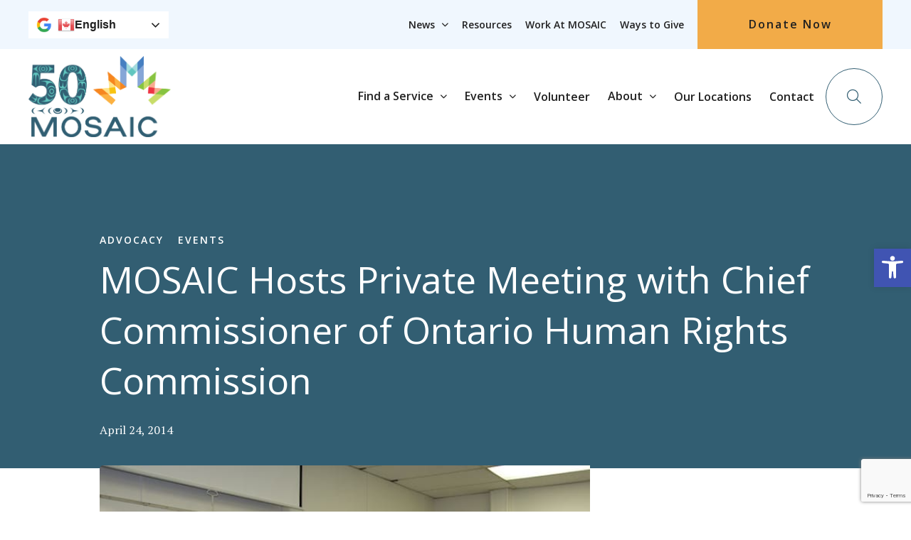

--- FILE ---
content_type: text/html; charset=UTF-8
request_url: https://mosaicbc.org/news/mosaic-hosts-private-meeting-with-chief-commissioner-of-ontario-human-rights-commission/
body_size: 27932
content:
<!DOCTYPE html>
<html lang="en-CA" class="no-js" class="macro">
<head>
	<meta charset="UTF-8"/>
<script type="text/javascript">
/* <![CDATA[ */
var gform;gform||(document.addEventListener("gform_main_scripts_loaded",function(){gform.scriptsLoaded=!0}),document.addEventListener("gform/theme/scripts_loaded",function(){gform.themeScriptsLoaded=!0}),window.addEventListener("DOMContentLoaded",function(){gform.domLoaded=!0}),gform={domLoaded:!1,scriptsLoaded:!1,themeScriptsLoaded:!1,isFormEditor:()=>"function"==typeof InitializeEditor,callIfLoaded:function(o){return!(!gform.domLoaded||!gform.scriptsLoaded||!gform.themeScriptsLoaded&&!gform.isFormEditor()||(gform.isFormEditor()&&console.warn("The use of gform.initializeOnLoaded() is deprecated in the form editor context and will be removed in Gravity Forms 3.1."),o(),0))},initializeOnLoaded:function(o){gform.callIfLoaded(o)||(document.addEventListener("gform_main_scripts_loaded",()=>{gform.scriptsLoaded=!0,gform.callIfLoaded(o)}),document.addEventListener("gform/theme/scripts_loaded",()=>{gform.themeScriptsLoaded=!0,gform.callIfLoaded(o)}),window.addEventListener("DOMContentLoaded",()=>{gform.domLoaded=!0,gform.callIfLoaded(o)}))},hooks:{action:{},filter:{}},addAction:function(o,r,e,t){gform.addHook("action",o,r,e,t)},addFilter:function(o,r,e,t){gform.addHook("filter",o,r,e,t)},doAction:function(o){gform.doHook("action",o,arguments)},applyFilters:function(o){return gform.doHook("filter",o,arguments)},removeAction:function(o,r){gform.removeHook("action",o,r)},removeFilter:function(o,r,e){gform.removeHook("filter",o,r,e)},addHook:function(o,r,e,t,n){null==gform.hooks[o][r]&&(gform.hooks[o][r]=[]);var d=gform.hooks[o][r];null==n&&(n=r+"_"+d.length),gform.hooks[o][r].push({tag:n,callable:e,priority:t=null==t?10:t})},doHook:function(r,o,e){var t;if(e=Array.prototype.slice.call(e,1),null!=gform.hooks[r][o]&&((o=gform.hooks[r][o]).sort(function(o,r){return o.priority-r.priority}),o.forEach(function(o){"function"!=typeof(t=o.callable)&&(t=window[t]),"action"==r?t.apply(null,e):e[0]=t.apply(null,e)})),"filter"==r)return e[0]},removeHook:function(o,r,t,n){var e;null!=gform.hooks[o][r]&&(e=(e=gform.hooks[o][r]).filter(function(o,r,e){return!!(null!=n&&n!=o.tag||null!=t&&t!=o.priority)}),gform.hooks[o][r]=e)}});
/* ]]> */
</script>

	<meta http-equiv="X-UA-Compatible" content="IE=edge">
	<meta name="HandheldFriendly" content="True">
	<meta name="MobileOptimized" content="320">
	<meta name="viewport" content="width=device-width, initial-scale=1, maximum-scale=1">
	<meta name="format-detection" content="telephone=no">
	<link rel="preconnect" href="https://fonts.googleapis.com">
	<link rel="preconnect" href="https://fonts.gstatic.com" crossorigin>
	<link href="https://fonts.googleapis.com/css2?family=Open+Sans:ital,wght@0,300;0,400;0,500;0,600;0,700;0,800;1,300;1,400;1,500;1,600;1,700&family=PT+Serif:ital,wght@0,400;0,700;1,400;1,700&display=swap"
	rel="stylesheet">
	<meta name='robots' content='index, follow, max-image-preview:large, max-snippet:-1, max-video-preview:-1' />

	<!-- This site is optimized with the Yoast SEO plugin v26.8 - https://yoast.com/product/yoast-seo-wordpress/ -->
	<title>MOSAIC Hosts Private Meeting with Chief Commissioner of Ontario Human Rights Commission | Advocacy, Events | MOSAIC</title>
	<meta name="description" content="On April 23, Barbara Hall, Chief Commissioner for the Ontario Human Rights Commission (OHRC), paid a visit to MOSAIC and met with Eyob Naizghi, the" />
	<link rel="canonical" href="https://mosaicbc.org/news/mosaic-hosts-private-meeting-with-chief-commissioner-of-ontario-human-rights-commission/" />
	<meta property="og:locale" content="en_US" />
	<meta property="og:type" content="article" />
	<meta property="og:title" content="MOSAIC Hosts Private Meeting with Chief Commissioner of Ontario Human Rights Commission | Advocacy, Events | MOSAIC" />
	<meta property="og:description" content="On April 23, Barbara Hall, Chief Commissioner for the Ontario Human Rights Commission (OHRC), paid a visit to MOSAIC and met with Eyob Naizghi, the" />
	<meta property="og:url" content="https://mosaicbc.org/news/mosaic-hosts-private-meeting-with-chief-commissioner-of-ontario-human-rights-commission/" />
	<meta property="og:site_name" content="MOSAIC" />
	<meta property="article:publisher" content="https://www.facebook.com/MOSAICBC" />
	<meta property="article:published_time" content="2014-04-24T00:00:00+00:00" />
	<meta property="article:modified_time" content="2025-02-11T23:19:12+00:00" />
	<meta property="og:image" content="https://mosaicbc.org/wp-content/uploads/2022/06/Leadership-Team-with-Barbara-Hall-1-2.jpg" />
	<meta property="og:image:width" content="640" />
	<meta property="og:image:height" content="427" />
	<meta property="og:image:type" content="image/jpeg" />
	<meta name="author" content="MOSAIC&#039;s Team" />
	<meta name="twitter:card" content="summary_large_image" />
	<meta name="twitter:creator" content="@MOSAICBC" />
	<meta name="twitter:site" content="@MOSAICBC" />
	<meta name="twitter:label1" content="Written by" />
	<meta name="twitter:data1" content="MOSAIC&#039;s Team" />
	<meta name="twitter:label2" content="Est. reading time" />
	<meta name="twitter:data2" content="2 minutes" />
	<script type="application/ld+json" class="yoast-schema-graph">{"@context":"https://schema.org","@graph":[{"@type":"NewsArticle","@id":"https://mosaicbc.org/news/mosaic-hosts-private-meeting-with-chief-commissioner-of-ontario-human-rights-commission/#article","isPartOf":{"@id":"https://mosaicbc.org/news/mosaic-hosts-private-meeting-with-chief-commissioner-of-ontario-human-rights-commission/"},"author":{"name":"MOSAIC's Team","@id":"https://mosaicbc.org/#/schema/person/e10a7a2c444fd38c6bcaa893f04bcaa7"},"headline":"MOSAIC Hosts Private Meeting with Chief Commissioner of Ontario Human Rights Commission","datePublished":"2014-04-24T00:00:00+00:00","dateModified":"2025-02-11T23:19:12+00:00","mainEntityOfPage":{"@id":"https://mosaicbc.org/news/mosaic-hosts-private-meeting-with-chief-commissioner-of-ontario-human-rights-commission/"},"wordCount":503,"publisher":{"@id":"https://mosaicbc.org/#organization"},"image":{"@id":"https://mosaicbc.org/news/mosaic-hosts-private-meeting-with-chief-commissioner-of-ontario-human-rights-commission/#primaryimage"},"thumbnailUrl":"https://mosaicbc.org/wp-content/uploads/2022/06/Leadership-Team-with-Barbara-Hall-1-2.jpg","articleSection":["Advocacy","Events"],"inLanguage":"en-CA"},{"@type":"WebPage","@id":"https://mosaicbc.org/news/mosaic-hosts-private-meeting-with-chief-commissioner-of-ontario-human-rights-commission/","url":"https://mosaicbc.org/news/mosaic-hosts-private-meeting-with-chief-commissioner-of-ontario-human-rights-commission/","name":"MOSAIC Hosts Private Meeting with Chief Commissioner of Ontario Human Rights Commission | Advocacy, Events | MOSAIC","isPartOf":{"@id":"https://mosaicbc.org/#website"},"primaryImageOfPage":{"@id":"https://mosaicbc.org/news/mosaic-hosts-private-meeting-with-chief-commissioner-of-ontario-human-rights-commission/#primaryimage"},"image":{"@id":"https://mosaicbc.org/news/mosaic-hosts-private-meeting-with-chief-commissioner-of-ontario-human-rights-commission/#primaryimage"},"thumbnailUrl":"https://mosaicbc.org/wp-content/uploads/2022/06/Leadership-Team-with-Barbara-Hall-1-2.jpg","datePublished":"2014-04-24T00:00:00+00:00","dateModified":"2025-02-11T23:19:12+00:00","description":"On April 23, Barbara Hall, Chief Commissioner for the Ontario Human Rights Commission (OHRC), paid a visit to MOSAIC and met with Eyob Naizghi, the","breadcrumb":{"@id":"https://mosaicbc.org/news/mosaic-hosts-private-meeting-with-chief-commissioner-of-ontario-human-rights-commission/#breadcrumb"},"inLanguage":"en-CA","potentialAction":[{"@type":"ReadAction","target":["https://mosaicbc.org/news/mosaic-hosts-private-meeting-with-chief-commissioner-of-ontario-human-rights-commission/"]}]},{"@type":"ImageObject","inLanguage":"en-CA","@id":"https://mosaicbc.org/news/mosaic-hosts-private-meeting-with-chief-commissioner-of-ontario-human-rights-commission/#primaryimage","url":"https://mosaicbc.org/wp-content/uploads/2022/06/Leadership-Team-with-Barbara-Hall-1-2.jpg","contentUrl":"https://mosaicbc.org/wp-content/uploads/2022/06/Leadership-Team-with-Barbara-Hall-1-2.jpg","width":640,"height":427},{"@type":"BreadcrumbList","@id":"https://mosaicbc.org/news/mosaic-hosts-private-meeting-with-chief-commissioner-of-ontario-human-rights-commission/#breadcrumb","itemListElement":[{"@type":"ListItem","position":1,"name":"Home","item":"https://mosaicbc.org/"},{"@type":"ListItem","position":2,"name":"MOSAIC Hosts Private Meeting with Chief Commissioner of Ontario Human Rights Commission"}]},{"@type":"WebSite","@id":"https://mosaicbc.org/#website","url":"https://mosaicbc.org/","name":"MOSAIC","description":"","publisher":{"@id":"https://mosaicbc.org/#organization"},"potentialAction":[{"@type":"SearchAction","target":{"@type":"EntryPoint","urlTemplate":"https://mosaicbc.org/?s={search_term_string}"},"query-input":{"@type":"PropertyValueSpecification","valueRequired":true,"valueName":"search_term_string"}}],"inLanguage":"en-CA"},{"@type":"Organization","@id":"https://mosaicbc.org/#organization","name":"MOSAIC","url":"https://mosaicbc.org/","logo":{"@type":"ImageObject","inLanguage":"en-CA","@id":"https://mosaicbc.org/#/schema/logo/image/","url":"https://mosaicbc.org/wp-content/uploads/2022/04/MosaicBC_Logo.svg","contentUrl":"https://mosaicbc.org/wp-content/uploads/2022/04/MosaicBC_Logo.svg","width":180,"height":106,"caption":"MOSAIC"},"image":{"@id":"https://mosaicbc.org/#/schema/logo/image/"},"sameAs":["https://www.facebook.com/MOSAICBC","https://x.com/MOSAICBC","https://www.linkedin.com/company/mosaicbc/","https://www.youtube.com/user/MOSAICBC","https://www.instagram.com/mosaicbc_/"]},{"@type":"Person","@id":"https://mosaicbc.org/#/schema/person/e10a7a2c444fd38c6bcaa893f04bcaa7","name":"MOSAIC's Team","image":{"@type":"ImageObject","inLanguage":"en-CA","@id":"https://mosaicbc.org/#/schema/person/image/","url":"https://secure.gravatar.com/avatar/a5c21efb315be76cad73df0233cf32768544ff1300e365b13c7992f25fb260ff?s=96&d=mm&r=g","contentUrl":"https://secure.gravatar.com/avatar/a5c21efb315be76cad73df0233cf32768544ff1300e365b13c7992f25fb260ff?s=96&d=mm&r=g","caption":"MOSAIC's Team"},"description":"This article was written by the MOSAIC Communications Team, dedicated to sharing impactful stories about newcomers, fostering community engagement, and promoting diversity and inclusion.","url":"https://mosaicbc.org/news/author/mosaic/"}]}</script>
	<!-- / Yoast SEO plugin. -->


<link rel='dns-prefetch' href='//www.google.com' />
<link rel='dns-prefetch' href='//cdnjs.cloudflare.com' />
<link rel='dns-prefetch' href='//kit.fontawesome.com' />
<link rel='dns-prefetch' href='//use.fontawesome.com' />
<link rel='dns-prefetch' href='//fonts.googleapis.com' />
<link rel='dns-prefetch' href='//use.typekit.net' />
<link rel='dns-prefetch' href='//unpkg.com' />
<link rel="alternate" title="oEmbed (JSON)" type="application/json+oembed" href="https://mosaicbc.org/wp-json/oembed/1.0/embed?url=https%3A%2F%2Fmosaicbc.org%2Fnews%2Fmosaic-hosts-private-meeting-with-chief-commissioner-of-ontario-human-rights-commission%2F" />
<link rel="alternate" title="oEmbed (XML)" type="text/xml+oembed" href="https://mosaicbc.org/wp-json/oembed/1.0/embed?url=https%3A%2F%2Fmosaicbc.org%2Fnews%2Fmosaic-hosts-private-meeting-with-chief-commissioner-of-ontario-human-rights-commission%2F&#038;format=xml" />
<style id='wp-img-auto-sizes-contain-inline-css' type='text/css'>
img:is([sizes=auto i],[sizes^="auto," i]){contain-intrinsic-size:3000px 1500px}
/*# sourceURL=wp-img-auto-sizes-contain-inline-css */
</style>

<link rel='stylesheet' id='tribe-events-pro-mini-calendar-block-styles-css' href='https://mosaicbc.org/wp-content/plugins/events-calendar-pro/build/css/tribe-events-pro-mini-calendar-block.css?ver=7.7.12' type='text/css' media='all' />
<style id='wp-emoji-styles-inline-css' type='text/css'>

	img.wp-smiley, img.emoji {
		display: inline !important;
		border: none !important;
		box-shadow: none !important;
		height: 1em !important;
		width: 1em !important;
		margin: 0 0.07em !important;
		vertical-align: -0.1em !important;
		background: none !important;
		padding: 0 !important;
	}
/*# sourceURL=wp-emoji-styles-inline-css */
</style>
<link rel='stylesheet' id='wp-block-library-css' href='https://mosaicbc.org/wp-includes/css/dist/block-library/style.min.css?ver=6.9' type='text/css' media='all' />
<style id='global-styles-inline-css' type='text/css'>
:root{--wp--preset--aspect-ratio--square: 1;--wp--preset--aspect-ratio--4-3: 4/3;--wp--preset--aspect-ratio--3-4: 3/4;--wp--preset--aspect-ratio--3-2: 3/2;--wp--preset--aspect-ratio--2-3: 2/3;--wp--preset--aspect-ratio--16-9: 16/9;--wp--preset--aspect-ratio--9-16: 9/16;--wp--preset--color--black: #000000;--wp--preset--color--cyan-bluish-gray: #abb8c3;--wp--preset--color--white: #ffffff;--wp--preset--color--pale-pink: #f78da7;--wp--preset--color--vivid-red: #cf2e2e;--wp--preset--color--luminous-vivid-orange: #ff6900;--wp--preset--color--luminous-vivid-amber: #fcb900;--wp--preset--color--light-green-cyan: #7bdcb5;--wp--preset--color--vivid-green-cyan: #00d084;--wp--preset--color--pale-cyan-blue: #8ed1fc;--wp--preset--color--vivid-cyan-blue: #0693e3;--wp--preset--color--vivid-purple: #9b51e0;--wp--preset--gradient--vivid-cyan-blue-to-vivid-purple: linear-gradient(135deg,rgb(6,147,227) 0%,rgb(155,81,224) 100%);--wp--preset--gradient--light-green-cyan-to-vivid-green-cyan: linear-gradient(135deg,rgb(122,220,180) 0%,rgb(0,208,130) 100%);--wp--preset--gradient--luminous-vivid-amber-to-luminous-vivid-orange: linear-gradient(135deg,rgb(252,185,0) 0%,rgb(255,105,0) 100%);--wp--preset--gradient--luminous-vivid-orange-to-vivid-red: linear-gradient(135deg,rgb(255,105,0) 0%,rgb(207,46,46) 100%);--wp--preset--gradient--very-light-gray-to-cyan-bluish-gray: linear-gradient(135deg,rgb(238,238,238) 0%,rgb(169,184,195) 100%);--wp--preset--gradient--cool-to-warm-spectrum: linear-gradient(135deg,rgb(74,234,220) 0%,rgb(151,120,209) 20%,rgb(207,42,186) 40%,rgb(238,44,130) 60%,rgb(251,105,98) 80%,rgb(254,248,76) 100%);--wp--preset--gradient--blush-light-purple: linear-gradient(135deg,rgb(255,206,236) 0%,rgb(152,150,240) 100%);--wp--preset--gradient--blush-bordeaux: linear-gradient(135deg,rgb(254,205,165) 0%,rgb(254,45,45) 50%,rgb(107,0,62) 100%);--wp--preset--gradient--luminous-dusk: linear-gradient(135deg,rgb(255,203,112) 0%,rgb(199,81,192) 50%,rgb(65,88,208) 100%);--wp--preset--gradient--pale-ocean: linear-gradient(135deg,rgb(255,245,203) 0%,rgb(182,227,212) 50%,rgb(51,167,181) 100%);--wp--preset--gradient--electric-grass: linear-gradient(135deg,rgb(202,248,128) 0%,rgb(113,206,126) 100%);--wp--preset--gradient--midnight: linear-gradient(135deg,rgb(2,3,129) 0%,rgb(40,116,252) 100%);--wp--preset--font-size--small: 13px;--wp--preset--font-size--medium: 20px;--wp--preset--font-size--large: 36px;--wp--preset--font-size--x-large: 42px;--wp--preset--spacing--20: 0.44rem;--wp--preset--spacing--30: 0.67rem;--wp--preset--spacing--40: 1rem;--wp--preset--spacing--50: 1.5rem;--wp--preset--spacing--60: 2.25rem;--wp--preset--spacing--70: 3.38rem;--wp--preset--spacing--80: 5.06rem;--wp--preset--shadow--natural: 6px 6px 9px rgba(0, 0, 0, 0.2);--wp--preset--shadow--deep: 12px 12px 50px rgba(0, 0, 0, 0.4);--wp--preset--shadow--sharp: 6px 6px 0px rgba(0, 0, 0, 0.2);--wp--preset--shadow--outlined: 6px 6px 0px -3px rgb(255, 255, 255), 6px 6px rgb(0, 0, 0);--wp--preset--shadow--crisp: 6px 6px 0px rgb(0, 0, 0);}:where(.is-layout-flex){gap: 0.5em;}:where(.is-layout-grid){gap: 0.5em;}body .is-layout-flex{display: flex;}.is-layout-flex{flex-wrap: wrap;align-items: center;}.is-layout-flex > :is(*, div){margin: 0;}body .is-layout-grid{display: grid;}.is-layout-grid > :is(*, div){margin: 0;}:where(.wp-block-columns.is-layout-flex){gap: 2em;}:where(.wp-block-columns.is-layout-grid){gap: 2em;}:where(.wp-block-post-template.is-layout-flex){gap: 1.25em;}:where(.wp-block-post-template.is-layout-grid){gap: 1.25em;}.has-black-color{color: var(--wp--preset--color--black) !important;}.has-cyan-bluish-gray-color{color: var(--wp--preset--color--cyan-bluish-gray) !important;}.has-white-color{color: var(--wp--preset--color--white) !important;}.has-pale-pink-color{color: var(--wp--preset--color--pale-pink) !important;}.has-vivid-red-color{color: var(--wp--preset--color--vivid-red) !important;}.has-luminous-vivid-orange-color{color: var(--wp--preset--color--luminous-vivid-orange) !important;}.has-luminous-vivid-amber-color{color: var(--wp--preset--color--luminous-vivid-amber) !important;}.has-light-green-cyan-color{color: var(--wp--preset--color--light-green-cyan) !important;}.has-vivid-green-cyan-color{color: var(--wp--preset--color--vivid-green-cyan) !important;}.has-pale-cyan-blue-color{color: var(--wp--preset--color--pale-cyan-blue) !important;}.has-vivid-cyan-blue-color{color: var(--wp--preset--color--vivid-cyan-blue) !important;}.has-vivid-purple-color{color: var(--wp--preset--color--vivid-purple) !important;}.has-black-background-color{background-color: var(--wp--preset--color--black) !important;}.has-cyan-bluish-gray-background-color{background-color: var(--wp--preset--color--cyan-bluish-gray) !important;}.has-white-background-color{background-color: var(--wp--preset--color--white) !important;}.has-pale-pink-background-color{background-color: var(--wp--preset--color--pale-pink) !important;}.has-vivid-red-background-color{background-color: var(--wp--preset--color--vivid-red) !important;}.has-luminous-vivid-orange-background-color{background-color: var(--wp--preset--color--luminous-vivid-orange) !important;}.has-luminous-vivid-amber-background-color{background-color: var(--wp--preset--color--luminous-vivid-amber) !important;}.has-light-green-cyan-background-color{background-color: var(--wp--preset--color--light-green-cyan) !important;}.has-vivid-green-cyan-background-color{background-color: var(--wp--preset--color--vivid-green-cyan) !important;}.has-pale-cyan-blue-background-color{background-color: var(--wp--preset--color--pale-cyan-blue) !important;}.has-vivid-cyan-blue-background-color{background-color: var(--wp--preset--color--vivid-cyan-blue) !important;}.has-vivid-purple-background-color{background-color: var(--wp--preset--color--vivid-purple) !important;}.has-black-border-color{border-color: var(--wp--preset--color--black) !important;}.has-cyan-bluish-gray-border-color{border-color: var(--wp--preset--color--cyan-bluish-gray) !important;}.has-white-border-color{border-color: var(--wp--preset--color--white) !important;}.has-pale-pink-border-color{border-color: var(--wp--preset--color--pale-pink) !important;}.has-vivid-red-border-color{border-color: var(--wp--preset--color--vivid-red) !important;}.has-luminous-vivid-orange-border-color{border-color: var(--wp--preset--color--luminous-vivid-orange) !important;}.has-luminous-vivid-amber-border-color{border-color: var(--wp--preset--color--luminous-vivid-amber) !important;}.has-light-green-cyan-border-color{border-color: var(--wp--preset--color--light-green-cyan) !important;}.has-vivid-green-cyan-border-color{border-color: var(--wp--preset--color--vivid-green-cyan) !important;}.has-pale-cyan-blue-border-color{border-color: var(--wp--preset--color--pale-cyan-blue) !important;}.has-vivid-cyan-blue-border-color{border-color: var(--wp--preset--color--vivid-cyan-blue) !important;}.has-vivid-purple-border-color{border-color: var(--wp--preset--color--vivid-purple) !important;}.has-vivid-cyan-blue-to-vivid-purple-gradient-background{background: var(--wp--preset--gradient--vivid-cyan-blue-to-vivid-purple) !important;}.has-light-green-cyan-to-vivid-green-cyan-gradient-background{background: var(--wp--preset--gradient--light-green-cyan-to-vivid-green-cyan) !important;}.has-luminous-vivid-amber-to-luminous-vivid-orange-gradient-background{background: var(--wp--preset--gradient--luminous-vivid-amber-to-luminous-vivid-orange) !important;}.has-luminous-vivid-orange-to-vivid-red-gradient-background{background: var(--wp--preset--gradient--luminous-vivid-orange-to-vivid-red) !important;}.has-very-light-gray-to-cyan-bluish-gray-gradient-background{background: var(--wp--preset--gradient--very-light-gray-to-cyan-bluish-gray) !important;}.has-cool-to-warm-spectrum-gradient-background{background: var(--wp--preset--gradient--cool-to-warm-spectrum) !important;}.has-blush-light-purple-gradient-background{background: var(--wp--preset--gradient--blush-light-purple) !important;}.has-blush-bordeaux-gradient-background{background: var(--wp--preset--gradient--blush-bordeaux) !important;}.has-luminous-dusk-gradient-background{background: var(--wp--preset--gradient--luminous-dusk) !important;}.has-pale-ocean-gradient-background{background: var(--wp--preset--gradient--pale-ocean) !important;}.has-electric-grass-gradient-background{background: var(--wp--preset--gradient--electric-grass) !important;}.has-midnight-gradient-background{background: var(--wp--preset--gradient--midnight) !important;}.has-small-font-size{font-size: var(--wp--preset--font-size--small) !important;}.has-medium-font-size{font-size: var(--wp--preset--font-size--medium) !important;}.has-large-font-size{font-size: var(--wp--preset--font-size--large) !important;}.has-x-large-font-size{font-size: var(--wp--preset--font-size--x-large) !important;}
/*# sourceURL=global-styles-inline-css */
</style>

<style id='classic-theme-styles-inline-css' type='text/css'>
/*! This file is auto-generated */
.wp-block-button__link{color:#fff;background-color:#32373c;border-radius:9999px;box-shadow:none;text-decoration:none;padding:calc(.667em + 2px) calc(1.333em + 2px);font-size:1.125em}.wp-block-file__button{background:#32373c;color:#fff;text-decoration:none}
/*# sourceURL=/wp-includes/css/classic-themes.min.css */
</style>
<style id='font-awesome-svg-styles-default-inline-css' type='text/css'>
.svg-inline--fa {
  display: inline-block;
  height: 1em;
  overflow: visible;
  vertical-align: -.125em;
}
/*# sourceURL=font-awesome-svg-styles-default-inline-css */
</style>
<link rel='stylesheet' id='font-awesome-svg-styles-css' href='https://mosaicbc.org/wp-content/uploads/font-awesome/v5.15.3/css/svg-with-js.css' type='text/css' media='all' />
<style id='font-awesome-svg-styles-inline-css' type='text/css'>
   .wp-block-font-awesome-icon svg::before,
   .wp-rich-text-font-awesome-icon svg::before {content: unset;}
/*# sourceURL=font-awesome-svg-styles-inline-css */
</style>
<link rel='stylesheet' id='wpsl-styles-css' href='https://mosaicbc.org/wp-content/plugins/wp-store-locator/css/styles.min.css?ver=2.2.261' type='text/css' media='all' />
<link rel='stylesheet' id='pojo-a11y-css' href='https://mosaicbc.org/wp-content/plugins/pojo-accessibility/modules/legacy/assets/css/style.min.css?ver=1.0.0' type='text/css' media='all' />
<link rel='stylesheet' id='font-awesome-official-css' href='https://use.fontawesome.com/releases/v5.15.3/css/all.css' type='text/css' media='all' integrity="sha384-SZXxX4whJ79/gErwcOYf+zWLeJdY/qpuqC4cAa9rOGUstPomtqpuNWT9wdPEn2fk" crossorigin="anonymous" />
<link rel='stylesheet' id='dflip-style-css' href='https://mosaicbc.org/wp-content/plugins/dflip/assets/css/dflip.min.css?ver=2.4.13' type='text/css' media='all' />
<link rel='stylesheet' id='google-fonts-css' href='https://fonts.googleapis.com/css?family=Open+Sans%3A300%2C300i%2C400%2C400i%2C600%2C600i%2C700%2C700i&#038;ver=6.9' type='text/css' media='all' />
<link rel='stylesheet' id='fontawesome-css' href='https://use.fontawesome.com/releases/v5.8.1/css/all.css?ver=6.9' type='text/css' media='all' />
<link rel='stylesheet' id='fancybox-css' href='https://cdnjs.cloudflare.com/ajax/libs/fancybox/3.5.6/jquery.fancybox.min.css?ver=6.9' type='text/css' media='all' />
<link rel='stylesheet' id='slick-css' href='https://cdnjs.cloudflare.com/ajax/libs/slick-carousel/1.9.0/slick.min.css?ver=6.9' type='text/css' media='all' />
<link rel='stylesheet' id='fonts-css' href='https://use.typekit.net/czl2zle.css?ver=6.9' type='text/css' media='all' />
<link rel='stylesheet' id='theme-style-css' href='https://mosaicbc.org/wp-content/themes/strukture/styles/css/main-style.css?ver=1757443709' type='text/css' media='all' />
<link rel='stylesheet' id='animate-on-scroll-style-css' href='https://unpkg.com/aos@2.3.1/dist/aos.css?ver=6.9' type='text/css' media='all' />
<link rel='stylesheet' id='font-awesome-official-v4shim-css' href='https://use.fontawesome.com/releases/v5.15.3/css/v4-shims.css' type='text/css' media='all' integrity="sha384-C2B+KlPW+WkR0Ld9loR1x3cXp7asA0iGVodhCoJ4hwrWm/d9qKS59BGisq+2Y0/D" crossorigin="anonymous" />
<style id='font-awesome-official-v4shim-inline-css' type='text/css'>
@font-face {
font-family: "FontAwesome";
font-display: block;
src: url("https://use.fontawesome.com/releases/v5.15.3/webfonts/fa-brands-400.eot"),
		url("https://use.fontawesome.com/releases/v5.15.3/webfonts/fa-brands-400.eot?#iefix") format("embedded-opentype"),
		url("https://use.fontawesome.com/releases/v5.15.3/webfonts/fa-brands-400.woff2") format("woff2"),
		url("https://use.fontawesome.com/releases/v5.15.3/webfonts/fa-brands-400.woff") format("woff"),
		url("https://use.fontawesome.com/releases/v5.15.3/webfonts/fa-brands-400.ttf") format("truetype"),
		url("https://use.fontawesome.com/releases/v5.15.3/webfonts/fa-brands-400.svg#fontawesome") format("svg");
}

@font-face {
font-family: "FontAwesome";
font-display: block;
src: url("https://use.fontawesome.com/releases/v5.15.3/webfonts/fa-solid-900.eot"),
		url("https://use.fontawesome.com/releases/v5.15.3/webfonts/fa-solid-900.eot?#iefix") format("embedded-opentype"),
		url("https://use.fontawesome.com/releases/v5.15.3/webfonts/fa-solid-900.woff2") format("woff2"),
		url("https://use.fontawesome.com/releases/v5.15.3/webfonts/fa-solid-900.woff") format("woff"),
		url("https://use.fontawesome.com/releases/v5.15.3/webfonts/fa-solid-900.ttf") format("truetype"),
		url("https://use.fontawesome.com/releases/v5.15.3/webfonts/fa-solid-900.svg#fontawesome") format("svg");
}

@font-face {
font-family: "FontAwesome";
font-display: block;
src: url("https://use.fontawesome.com/releases/v5.15.3/webfonts/fa-regular-400.eot"),
		url("https://use.fontawesome.com/releases/v5.15.3/webfonts/fa-regular-400.eot?#iefix") format("embedded-opentype"),
		url("https://use.fontawesome.com/releases/v5.15.3/webfonts/fa-regular-400.woff2") format("woff2"),
		url("https://use.fontawesome.com/releases/v5.15.3/webfonts/fa-regular-400.woff") format("woff"),
		url("https://use.fontawesome.com/releases/v5.15.3/webfonts/fa-regular-400.ttf") format("truetype"),
		url("https://use.fontawesome.com/releases/v5.15.3/webfonts/fa-regular-400.svg#fontawesome") format("svg");
unicode-range: U+F004-F005,U+F007,U+F017,U+F022,U+F024,U+F02E,U+F03E,U+F044,U+F057-F059,U+F06E,U+F070,U+F075,U+F07B-F07C,U+F080,U+F086,U+F089,U+F094,U+F09D,U+F0A0,U+F0A4-F0A7,U+F0C5,U+F0C7-F0C8,U+F0E0,U+F0EB,U+F0F3,U+F0F8,U+F0FE,U+F111,U+F118-F11A,U+F11C,U+F133,U+F144,U+F146,U+F14A,U+F14D-F14E,U+F150-F152,U+F15B-F15C,U+F164-F165,U+F185-F186,U+F191-F192,U+F1AD,U+F1C1-F1C9,U+F1CD,U+F1D8,U+F1E3,U+F1EA,U+F1F6,U+F1F9,U+F20A,U+F247-F249,U+F24D,U+F254-F25B,U+F25D,U+F267,U+F271-F274,U+F279,U+F28B,U+F28D,U+F2B5-F2B6,U+F2B9,U+F2BB,U+F2BD,U+F2C1-F2C2,U+F2D0,U+F2D2,U+F2DC,U+F2ED,U+F328,U+F358-F35B,U+F3A5,U+F3D1,U+F410,U+F4AD;
}
/*# sourceURL=font-awesome-official-v4shim-inline-css */
</style>
<!--n2css--><!--n2js--><script type="text/javascript" src="https://mosaicbc.org/wp-includes/js/jquery/jquery.min.js?ver=3.7.1" id="jquery-core-js"></script>
<script type="text/javascript" src="https://mosaicbc.org/wp-includes/js/jquery/jquery-migrate.min.js?ver=3.4.1" id="jquery-migrate-js"></script>
<script type="text/javascript" src="https://mosaicbc.org/wp-content/plugins/wp-image-zoooom/assets/js/jquery.image_zoom.min.js?ver=1.60" id="image_zoooom-js" defer="defer" data-wp-strategy="defer" fetchpriority="low"></script>
<script type="text/javascript" id="image_zoooom-init-js-extra">
/* <![CDATA[ */
var IZ = {"options":[],"with_woocommerce":"0","exchange_thumbnails":"0","enable_mobile":"1","woo_categories":"0","woo_slider":"0","enable_surecart":"0"};
//# sourceURL=image_zoooom-init-js-extra
/* ]]> */
</script>
<script type="text/javascript" src="https://mosaicbc.org/wp-content/plugins/wp-image-zoooom/assets/js/image_zoom-init.js?ver=1.60" id="image_zoooom-init-js" defer="defer" data-wp-strategy="defer" fetchpriority="low"></script>
<link rel="https://api.w.org/" href="https://mosaicbc.org/wp-json/" /><link rel="alternate" title="JSON" type="application/json" href="https://mosaicbc.org/wp-json/wp/v2/posts/6365" /><!-- Google Tag Manager -->
<script>(function(w,d,s,l,i){w[l]=w[l]||[];w[l].push({'gtm.start':
new Date().getTime(),event:'gtm.js'});var f=d.getElementsByTagName(s)[0],
j=d.createElement(s),dl=l!='dataLayer'?'&l='+l:'';j.async=true;j.src=
'https://www.googletagmanager.com/gtm.js?id='+i+dl;f.parentNode.insertBefore(j,f);
})(window,document,'script','dataLayer','GTM-KPBV7G7');</script>
<!-- End Google Tag Manager -->


<meta name="tec-api-version" content="v1"><meta name="tec-api-origin" content="https://mosaicbc.org"><link rel="alternate" href="https://mosaicbc.org/wp-json/tribe/events/v1/" /><style type="text/css">
#pojo-a11y-toolbar .pojo-a11y-toolbar-toggle a{ background-color: #4054b2;	color: #ffffff;}
#pojo-a11y-toolbar .pojo-a11y-toolbar-overlay, #pojo-a11y-toolbar .pojo-a11y-toolbar-overlay ul.pojo-a11y-toolbar-items.pojo-a11y-links{ border-color: #4054b2;}
body.pojo-a11y-focusable a:focus{ outline-style: solid !important;	outline-width: 1px !important;	outline-color: #ef3744 !important;}
#pojo-a11y-toolbar{ top: 350px !important;}
#pojo-a11y-toolbar .pojo-a11y-toolbar-overlay{ background-color: #ffffff;}
#pojo-a11y-toolbar .pojo-a11y-toolbar-overlay ul.pojo-a11y-toolbar-items li.pojo-a11y-toolbar-item a, #pojo-a11y-toolbar .pojo-a11y-toolbar-overlay p.pojo-a11y-toolbar-title{ color: #333333;}
#pojo-a11y-toolbar .pojo-a11y-toolbar-overlay ul.pojo-a11y-toolbar-items li.pojo-a11y-toolbar-item a.active{ background-color: #4054b2;	color: #ffffff;}
@media (max-width: 767px) { #pojo-a11y-toolbar { top: 300px !important; } }</style><style type="text/css">img.zoooom,.zoooom img{padding:0!important;}</style><script type="text/javascript"></script><link rel="icon" href="https://mosaicbc.org/wp-content/uploads/2025/12/cropped-About-the-logo-32x32.png" sizes="32x32" />
<link rel="icon" href="https://mosaicbc.org/wp-content/uploads/2025/12/cropped-About-the-logo-192x192.png" sizes="192x192" />
<link rel="apple-touch-icon" href="https://mosaicbc.org/wp-content/uploads/2025/12/cropped-About-the-logo-180x180.png" />
<meta name="msapplication-TileImage" content="https://mosaicbc.org/wp-content/uploads/2025/12/cropped-About-the-logo-270x270.png" />
		<style type="text/css" id="wp-custom-css">
			.page-id-70202 .banner-wrapper  {display:none;}

fieldset{
	border:none;
	padding:0;
}
.gfield_label_before_complex{
	font-family: "Open Sans",sans-serif;
font-style: normal;
font-size: 14px !important;
font-weight: 600 !important;
line-height: 29px;
text-transform: uppercase;
}

p {
    font-family: "Open Sans", Helvetica, sans-serif;
    line-height: 29px!important; /* Adjust as needed */

}

input {
    font-family: "Open Sans", Helvetica, sans-serif!important;
    line-height: 29px!important; /* Adjust as needed */

}

select {
    font-family: "Open Sans", Helvetica, sans-serif!important;
    line-height: 29px!important; /* Adjust as needed */

}

li {
    font-family: "Open Sans", Helvetica, sans-serif!important;
    line-height: 29px!important; /* Adjust as needed */

}

a {
    font-family: "Open Sans", Helvetica, sans-serif;
    line-height: 29px!important; /* Adjust as needed */

}

span{
    font-family: "Open Sans", Helvetica, sans-serif!important;
    line-height: 29px!important; /* Adjust as needed */
}

.item-cat.item-custom-post-type-store .bread-cat:not(:last-of-type){
	padding-right:20px;
}

.icon-post h4 a, .icon-post h4 {
    font-size: 18px;
}

.wpsl-store-list-item {
	list-style:none;
}

.wpsl-store-list-item p {
	padding-bottom:0px;
}

.wpsl-contact-details span {
	width:100%;
	display:block;
}

html {
    overflow-y:scroll;
}

p a {
	color: #325E72;
	border-bottom:1px dotted #325E72;
}


.page-template-_anvil-blocks .contact-form .contact-item a{
	border-bottom:none;
}

.postid-58141 .single-blog-banner h6{
	display:none!important;
}

.single-program.postid-44911 h1 {
    font-family: "PT Serif", serif;
    font-size: 24px;
    font-style: normal;
    font-variant: normal;
    font-weight: 700;
    line-height: 26.4px;
}

.single-program.postid-62854 h1 {
    font-family: "PT Serif", serif;
    font-size: 24px;
    font-style: normal;
    font-variant: normal;
    font-weight: 700;
    line-height: 26.4px;
}

.single-program.postid-61401 strong {
        font-family: "PT Serif", serif;
    font-style: normal;
    color: #212121;
    font-size: 16px;
    font-weight: 600;
    letter-spacing: 1.13px;
    line-height: 30px;
}

.single-post-content .content-column p img{
	width:auto!important;
}

.page-id-63399 .entry-content img.attachment-full {
    object-fit: cover !important;
    width: auto !important;
    height: auto !important;
    max-width: 100% !important;
    max-height: 100% !important;
}


.anvil-wyswyg .content-container p img {
		
					max-height: 100%!important;
	}



.events-calendar-wrapper .tribe-events-pro .tribe-events-pro-photo__event-date-tag {
    height: 57px;
}

.single-program.postid-62482 .highlights-content ul li {
    position: absolute!important;
    text-align: center;
}
.single-program .cta-container .button{
	margin-bottom:15px;
}
.image-column {
    position: relative;
    text-align: center;
}


.page-id-3083 img {
    min-width: unset !important;
    max-height: unset !important;
}

.postid-4092 img {
    min-width: unset !important;
    max-height: unset !important;
}

.postid-4089 img {
    min-width: unset !important;
    max-height: unset !important;
}

.postid-4094 img {
    min-width: unset !important;
    max-height: unset !important;
}

.postid-4090 img {
    min-width: unset !important;
    max-height: unset !important;
}

.postid-4095 img {
    min-width: unset !important;
    max-height: unset !important;
}

.postid-4091 img {
    min-width: unset !important;
    max-height: unset !important;
}

/* General styling for images to float left */
image-quote-container {
    float: left; /* Float all images to the left */
    margin-bottom: 10px; /* Add bottom margin for spacing between image and subsequent text */
}

/* General styling for blockquotes */
blockquote {
    max-width: auto; /* Adjust blockquote width */
    font-style: italic;
    font-size: 16px;
    line-height: 1.6;
    padding: 10px 20px;
    background-color: #f9f9f9; /* Optional: light background */
    border-left: 4px solid #ccc; /* Blockquote-style left border */
    margin: 0; /* Remove default margins */
    overflow: hidden; /* Ensure content does not overflow */
}

/* Responsiveness: stack image and blockquote on smaller screens */
@media screen and (max-width: 768px) {
    img {
        float: none; /* Remove float on small screens */
        max-width: 100%; /* Image becomes full width */
        margin-right: 0; /* Remove spacing */
        margin-bottom: 10px; /* Add spacing below the image */
    }

    blockquote {
        max-width: 100%; /* Blockquote takes full width */
        text-align: left; /* Adjust alignment for smaller screens */
    }
}

/* Styling for the container of the image and blockquote */
.image-quote-container {
    display: flex;
    align-items: center;
    margin-bottom: 20px;
		gap: 20px;
}

/* If there’s no image in the container, let blockquote fill the width */
.image-quote-container img {
    max-width: auto;
    height: auto;
}

.image-quote-container blockquote {
    flex: 1; /* Allow blockquote to take the rest of the available space */
}
.single-post .author{
	padding-left:20px;
	padding-right:20px;
}
.wp-image-66381 {
    padding-top: 70px !important;
}


.site-header {
    padding: 10px 10px;
}	

.standard-icon-post{
	text-align:center!important;
}
.standard-icon-post .icon-post{
	width:100%!important;
}
.standard-icon-post .icon-post-content{
	width:100%!important;
		text-align:center!important;

}

.post-selector-wrapper.post-slider-wrapper .icon-post .image-column img{
	margin:auto;
}

.page-id-2562 .page-banner {
    display: none !important;
}

.page-id-2562 .banner-announcement-container {
    display: none !important;
}

.location-posts-wrapper .location-post{
	max-width:100%;
}
.single-program .tribe-events-pro-photo-nav{
	display:none!important;
}
.single-program .tribe-events-view--photo .tribe-events-l-container{
	padding-top:0!important;
}		</style>
		</head>
<body class="wp-singular post-template-default single single-post postid-6365 single-format-standard wp-theme-strukture tribe-no-js">
	<!-- Abuse Announcement Banner -->
	
	


		<!-- END -->
	<!-- remove the animation wrapper to disable header animation -->
	<header class="site-utility"  role="navigation" aria-label="Secondary Menu">
		<div class="row">
			<div class="columns-12">
				<div class="gtranslate_wrapper" id="gt-wrapper-13151189"></div>				<div class="util-search">
				</div>
				<div class="main-menu-wrapper">
					<ul id="menu-utility-menu" class="nav-menu utility-menu"><li id="menu-item-3147" class="menu-item menu-item-type-post_type menu-item-object-page menu-item-has-children menu-item-3147"><a href="https://mosaicbc.org/news/">News</a>
<ul class="sub-menu">
	<li id="menu-item-3151" class="menu-item menu-item-type-post_type menu-item-object-page menu-item-3151"><a href="https://mosaicbc.org/news/mosaic-news/">MOSAIC News</a></li>
	<li id="menu-item-3150" class="menu-item menu-item-type-post_type menu-item-object-page menu-item-3150"><a href="https://mosaicbc.org/news/in-the-media/">In the Media</a></li>
	<li id="menu-item-3148" class="menu-item menu-item-type-post_type menu-item-object-page menu-item-3148"><a href="https://mosaicbc.org/news/blogs/">Blogs</a></li>
</ul>
</li>
<li id="menu-item-3146" class="menu-item menu-item-type-post_type menu-item-object-page menu-item-3146"><a href="https://mosaicbc.org/resources/">Resources</a></li>
<li id="menu-item-3145" class="menu-item menu-item-type-post_type menu-item-object-page menu-item-3145"><a href="https://mosaicbc.org/careers/">Work At MOSAIC</a></li>
<li id="menu-item-3144" class="menu-item menu-item-type-post_type menu-item-object-page menu-item-3144"><a href="https://mosaicbc.org/ways-to-give/">Ways to Give</a></li>
<li id="menu-item-3154" class="donate-btn desktop-donate-btn menu-item menu-item-type-post_type menu-item-object-page menu-item-3154"><a href="https://mosaicbc.org/donate-now/">Donate Now</a></li>
</ul>				</div>
			</div>
		</div>
	</header>
			<header class="site-header" role="banner">
			<div class="row row-middle row-wrap">
				<div class="columns-2 logo-column">
					<a href="https://mosaicbc.org" title="MOSAIC" rel="home"><img src="https://mosaicbc.org/wp-content/uploads/2026/01/MOSAIC-50th_FullColours_Primary.png" alt="MOSAIC" class="site-logo" /></a>					<a class="fs-menu-trigger" href="#">
						<span class="burger-menu-text">Menu</span>
						<span class="fs-burger-menu">
							<span class="burger-line"></span>
						</span>
					</a>
				</div>
				<nav class="columns-10 navigation-column" role="navigation" aria-label="Main Menu" >
					<div class="primary-navigation-wrapper">
						<ul id="menu-main-menu" class="nav-menu main-menu"><li id="menu-item-67852" class="find-a-service-menu menu-item menu-item-type-post_type menu-item-object-page menu-item-has-children menu-item-67852"><a href="https://mosaicbc.org/find-a-service/">Find a Service</a>
<ul class="sub-menu">
	<li id="menu-item-72993" class="menu-item menu-item-type-custom menu-item-object-custom menu-item-72993"><a href="https://mosaicbc.org/our-services/english-classes/">English Classes</a></li>
	<li id="menu-item-72992" class="menu-item menu-item-type-custom menu-item-object-custom menu-item-72992"><a href="https://mosaicbc.org/our-services/english-testing/">English Testing</a></li>
	<li id="menu-item-67854" class="menu-item menu-item-type-post_type menu-item-object-service menu-item-67854"><a href="https://mosaicbc.org/our-services/employment-services/">Find a Job</a></li>
	<li id="menu-item-67859" class="menu-item menu-item-type-post_type menu-item-object-service menu-item-67859"><a href="https://mosaicbc.org/our-services/settlement-services/">Get Settled</a></li>
	<li id="menu-item-67856" class="menu-item menu-item-type-post_type menu-item-object-service menu-item-67856"><a href="https://mosaicbc.org/our-services/health-and-counselling/">Health and Counselling</a></li>
	<li id="menu-item-67858" class="menu-item menu-item-type-post_type menu-item-object-service menu-item-67858"><a href="https://mosaicbc.org/our-services/legal-information-and-workplace-rights/">Know Your Rights</a></li>
	<li id="menu-item-67975" class="menu-item menu-item-type-custom menu-item-object-custom menu-item-67975"><a href="https://mosaicbc.org/our-services/mosaic-community-clinic/">MOSAIC Community Clinic</a></li>
	<li id="menu-item-67976" class="menu-item menu-item-type-custom menu-item-object-custom menu-item-67976"><a href="https://mosaicbc.org/our-services/refugee-resettlement/">Refugee Sponsorship</a></li>
	<li id="menu-item-67853" class="menu-item menu-item-type-post_type menu-item-object-service menu-item-67853"><a href="https://mosaicbc.org/our-services/children-youth-and-family-support/">Support for Children &amp; Families</a></li>
	<li id="menu-item-67857" class="menu-item menu-item-type-post_type menu-item-object-service menu-item-67857"><a href="https://mosaicbc.org/our-services/interpretation-and-translation-for-business/">Translation &amp; Interpretation Services</a></li>
	<li id="menu-item-67860" class="menu-item menu-item-type-post_type menu-item-object-service menu-item-67860"><a href="https://mosaicbc.org/our-services/violence-prevention-and-support/">Violence Prevention and Support</a></li>
	<li id="menu-item-67992" class="menu-item menu-item-type-custom menu-item-object-custom menu-item-67992"><a href="https://mosaicbc.org/find-a-service/#business">For Employers</a></li>
	<li id="menu-item-67862" class="menu-item menu-item-type-custom menu-item-object-custom menu-item-67862"><a href="https://mosaicbc.org/recommended-programs/">Service Finder</a></li>
</ul>
</li>
<li id="menu-item-3132" class="menu-item menu-item-type-post_type menu-item-object-page menu-item-has-children menu-item-3132"><a href="https://mosaicbc.org/events/">Events</a>
<ul class="sub-menu">
	<li id="menu-item-43755" class="menu-item menu-item-type-taxonomy menu-item-object-tribe_events_cat menu-item-43755"><a href="https://mosaicbc.org/events/category/english-classes/">English Classes &amp; Testing</a></li>
	<li id="menu-item-43756" class="menu-item menu-item-type-taxonomy menu-item-object-tribe_events_cat menu-item-43756"><a href="https://mosaicbc.org/events/category/workshops/">Workshops</a></li>
	<li id="menu-item-43757" class="menu-item menu-item-type-taxonomy menu-item-object-tribe_events_cat menu-item-43757"><a href="https://mosaicbc.org/events/category/conversation-circles/">Conversation Circles</a></li>
	<li id="menu-item-43759" class="menu-item menu-item-type-taxonomy menu-item-object-tribe_events_cat menu-item-43759"><a href="https://mosaicbc.org/events/category/information-sessions/">Information Sessions</a></li>
	<li id="menu-item-54486" class="menu-item menu-item-type-taxonomy menu-item-object-tribe_events_cat menu-item-54486"><a href="https://mosaicbc.org/events/category/employment-related/">Employment related events</a></li>
	<li id="menu-item-50127" class="menu-item menu-item-type-taxonomy menu-item-object-tribe_events_cat menu-item-50127"><a href="https://mosaicbc.org/events/category/online/">Online</a></li>
	<li id="menu-item-43758" class="menu-item menu-item-type-taxonomy menu-item-object-tribe_events_cat menu-item-43758"><a href="https://mosaicbc.org/events/category/event/">Other Events</a></li>
</ul>
</li>
<li id="menu-item-3133" class="menu-item menu-item-type-post_type menu-item-object-page menu-item-3133"><a href="https://mosaicbc.org/volunteer/">Volunteer</a></li>
<li id="menu-item-3134" class="menu-item menu-item-type-post_type menu-item-object-page menu-item-has-children menu-item-3134"><a href="https://mosaicbc.org/about/">About</a>
<ul class="sub-menu">
	<li id="menu-item-72924" class="menu-item menu-item-type-post_type menu-item-object-page menu-item-72924"><a href="https://mosaicbc.org/about/celebrating-50-years-of-impact/">50 Years of Supporting Newcomers</a></li>
	<li id="menu-item-3142" class="menu-item menu-item-type-post_type menu-item-object-page menu-item-3142"><a href="https://mosaicbc.org/about/leadership/">Senior Leadership</a></li>
	<li id="menu-item-3141" class="menu-item menu-item-type-post_type menu-item-object-page menu-item-3141"><a href="https://mosaicbc.org/about/board/">Board of Directors</a></li>
	<li id="menu-item-3137" class="menu-item menu-item-type-post_type menu-item-object-page menu-item-3137"><a href="https://mosaicbc.org/about/advocacy-and-research/">Advocacy and Research</a></li>
	<li id="menu-item-4138" class="menu-item menu-item-type-post_type menu-item-object-page menu-item-4138"><a href="https://mosaicbc.org/about/funders-and-partners/">Funders and Partners</a></li>
	<li id="menu-item-4141" class="menu-item menu-item-type-post_type menu-item-object-page menu-item-4141"><a href="https://mosaicbc.org/about/awards-and-scholarships/">Awards and Scholarships</a></li>
	<li id="menu-item-3139" class="menu-item menu-item-type-post_type menu-item-object-page menu-item-3139"><a href="https://mosaicbc.org/about/publications/">Our Publications</a></li>
	<li id="menu-item-65676" class="menu-item menu-item-type-post_type menu-item-object-page menu-item-65676"><a href="https://mosaicbc.org/about/media-kit/">Media Kit</a></li>
</ul>
</li>
<li id="menu-item-3135" class="menu-item menu-item-type-post_type menu-item-object-page menu-item-3135"><a href="https://mosaicbc.org/our-locations/">Our Locations</a></li>
<li id="menu-item-3136" class="menu-item menu-item-type-post_type menu-item-object-page menu-item-3136"><a href="https://mosaicbc.org/contact/">Contact</a></li>
</ul><div class="search-bar-nav desktop-search">
	<button id="icon-search-bar" class="search-bar-nav__toggle">
		<i class="fa fa-search" aria-hidden="true"></i>
		<i class="fal fa-close" aria-hidden="true"></i>
	</button>
	<form id="searchForm" action="/" method="get" class="search-bar-nav__form">
		<input class="search-bar-nav__input" type="search" name="s" required="" id="search"
		placeholder="Search..."
		value=""/>
		<label for="search" class="hidden">Search...</label>
		<button class="search-bar-nav__submit" type="submit" title="Make search go now">
			<i class="fal fa-arrow-right" aria-hidden="true"></i>
		</button>
	</form>
</div>

											</div>
				</nav>
			</div>
		</header>
			<section id="main" class="site-main">


  <div class="single-blog-banner">
    <div class="row row-center">
      <div class="content-container columns-10  content-column">
        <div class="term-wrapper">
          <h6>Advocacy</h6><h6>Events</h6>        </div>
                <h1>MOSAIC Hosts Private Meeting with Chief Commissioner of Ontario Human Rights Commission</h1>
        <h6>April 24, 2014</h6>
        <div class="post-meta">

           
       </div>

      </div>

      <div class="image-banner columns-10"  data-bg="bg-697493b9a50fe">
      </div>
 
  </div>
</div>

<article class="entry-content row single-post-content">


	<div class="columns-12 column-center content-column">

		<p>On April 23, Barbara Hall, Chief Commissioner for the Ontario Human Rights Commission (OHRC), paid a visit to MOSAIC and met with Eyob Naizghi, the executive leadership team and members of the board.The OHRC is part of Ontario’s system for human rights and is guided by the Ontario Human Rights Code, playing an important role in preventing discrimination and promoting and advancing human rights in Ontario.The 90-minute session at MOSAIC&#8217;s Grant Street office focused on the OHRC&#8217;s recent policy on removing the &#8220;Canadian experience&#8221; barrier for immigrants seeking employment. The high rates of unemployment and underemployment among recent immigrants has been identified by the commission as a major barrier to finding jobs which correspond with the education, skills and experience of new arrivals.While the OHRC recognizes there are multiple barriers faced by new immigrants in accessing the job market, their policy focuses on &#8220;Canadian experience&#8221; as an employment or accreditation requirement and as a practice that raises human rights concerns. The OHRC&#8217;s position is that a strict requirement for &#8220;Canadian experience&#8221; is <em>prima facie</em> discrimination (discrimination on its face) and can only be used in very limited circumstances.Based on the Ontario Human Rights Code, it is not legal for employers to discriminate on the basis of lack of Canadian experience. The onus is on employers and regulatory bodies to show that a requirement for prior work experience in Canada is a bona fide requirement. During the meeting, Ms. Hall explained that the Commission&#8217;s mandate is &#8220;to deal with systemic issues&#8221; and that they are working with employers, organizations and regulatory bodies to effect change.British Columbia does not have a Human Rights Commission.Eyob Naizghi, MOSAIC Executive Director, said &#8220;The importance of the meeting was not only learning about Ontario and what they have done, but reflect what MOSAIC can do, in collaboration with others or solely, in BC, to engage the public, policy makers, employers and other key stakeholders such as the regulatory bodies on this issue. Based on the experience Ms. Hall shared with us from Ontario, there are a number of possibilities that MOSAIC can look into in greater detail to address the issue of &#8216;Canadian experience&#8217; barriers.&#8221;Barbara Hall was appointed Chief Commissioner of the Ontario Human Rights Commission on November 28, 2005, after more than 30 years as a community worker, lawyer and municipal politician. She served three terms as a city councillor from 1985 on and as Toronto&#8217;s mayor from 1994 to 1997. From 1998 to 2002 she headed the federal government&#8217;s National Strategy on Community Safety and Crime Prevention.Ms. Hall has also practised criminal and family law, been a member of the Ontario Health Ministry&#8217;s Health Results Team, and lectured nationally and internationally on urban and social issues. She has extensive experience on non-profit boards and committees, and has a strong record of bringing diverse groups together to build safe and strong communities.For more information about the OHRC, visit their website at <a href="http://www.ohrc.on.ca">www.ohrc.on.ca</a></p>
		


<div class="social-share columns-8">
    <div class="social-share-container">
        <h6>Share Post:</h6>
        <ul class="social-list">
            <li class="facebook-share" >
                <a target="_blank" href="https://www.facebook.com/sharer/sharer.php?u=https://mosaicbc.org/news/mosaic-hosts-private-meeting-with-chief-commissioner-of-ontario-human-rights-commission/" class="pop"><i  class="fab fa-facebook-square"></i></a>
            </li>

            <li class="twitter-share">
                <a  class="pop" href= "http://twitter.com/intent/tweet?text=Currently reading MOSAIC Hosts Private Meeting with Chief Commissioner of Ontario Human Rights Commission;url=https://mosaicbc.org/news/mosaic-hosts-private-meeting-with-chief-commissioner-of-ontario-human-rights-commission/" target="_blank" rel="noopener noreferrer"><i class="fab fa-twitter"></i></a>
            </li>


            <li class="linkedin-share">
                <a target="_blank" href="https://www.linkedin.com/cws/share?url=https://mosaicbc.org/news/mosaic-hosts-private-meeting-with-chief-commissioner-of-ontario-human-rights-commission/" class="pop"><i class="fab fa-linkedin-in"></i></a>
            </li>
        </ul>
    </div>
</div>


	

		
	</div>

	<div class="vert-social">
		


<div class="social-share columns-8">
    <div class="social-share-container">
        <h6>Share Post:</h6>
        <ul class="social-list">
            <li class="facebook-share" >
                <a target="_blank" href="https://www.facebook.com/sharer/sharer.php?u=https://mosaicbc.org/news/mosaic-hosts-private-meeting-with-chief-commissioner-of-ontario-human-rights-commission/" class="pop"><i  class="fab fa-facebook-square"></i></a>
            </li>

            <li class="twitter-share">
                <a  class="pop" href= "http://twitter.com/intent/tweet?text=Currently reading MOSAIC Hosts Private Meeting with Chief Commissioner of Ontario Human Rights Commission;url=https://mosaicbc.org/news/mosaic-hosts-private-meeting-with-chief-commissioner-of-ontario-human-rights-commission/" target="_blank" rel="noopener noreferrer"><i class="fab fa-twitter"></i></a>
            </li>


            <li class="linkedin-share">
                <a target="_blank" href="https://www.linkedin.com/cws/share?url=https://mosaicbc.org/news/mosaic-hosts-private-meeting-with-chief-commissioner-of-ontario-human-rights-commission/" class="pop"><i class="fab fa-linkedin-in"></i></a>
            </li>
        </ul>
    </div>
</div>


	</div>

</article>



<div class="author row row-center columns-10">

	<div class="image-column columns-2">
		<img src="https://mosaicbc.org/wp-content/uploads/2025/11/Isotype-MOSAIC-1200x1200-01-scaled.png" alt="MOSAIC&#039;s Team" width="300" height="300" />	</div>

	<div class="content-column columns-10">

		<span class="written-by">
			<h6 class="subtitle">Written By:</h6>
			<p>MOSAIC&#039;s Team</p>
		</span>

		<p>This article was written by the MOSAIC Communications Team, dedicated to sharing impactful stories about newcomers, fostering community engagement, and promoting diversity and inclusion.</p>

		<a class="read-more-white" href="https://mosaicbc.org/news/author/mosaic/">More By This Author</a>
	</div>

</div>


<section class="related-posts">
				        <article  class="content-component news_related_posts_intro    left_intro ">
            <div class="row row-center">
                <div class="columns-10 content-column">

                    <div class="text-container">

                     <h2>Related News</h2>
           </div>

           
            <div class="cta-container">

                                    <a class="button one "href="https://mosaicbc.org/news/mosaic-news/" target="_self"><span>All the News</span></a>                            </div>

        
    </div>
</div>

</article>


		        <div class="post-selector-wrapper">
            <div class="row row-center ">
                <div class="columns-12 block-grid-3">
											<article class="loop-item" >
    <div class="image-column">
<!--        <img src="--><!--" alt="">-->
        <picture>
            <img src="https://mosaicbc.org/wp-content/uploads/2025/10/Seniors-day-2025-news.png" alt="" loading="lazy">
        </picture>
    </div>
    <div class="content-column">
        <div class="single-post-cat-list">
			                <a href="https://mosaicbc.org/news/category/events/" class="single-post-cat-link">
                    <h6> Events </h6>
                </a>
			            <h6 class="single-post-date">October 7, 2025</h6>
        </div>
        <div class="single-post__title-content">
            <h4 class="loop-title"><a href="https://mosaicbc.org/news/multicultural-seniors-day-2025/" title="Multicultural Seniors Day 2025: Celebrating Wisdom, Imagination, and Purpose">Multicultural Seniors Day 2025: Celebrating Wisdom, Imagination, and Purpose</a></h4>
                    </div>
                    <a href="https://mosaicbc.org/news/multicultural-seniors-day-2025/" class="read-more">Read More</a>
            </div>
</article>
											<article class="loop-item" >
    <div class="image-column">
<!--        <img src="--><!--" alt="">-->
        <picture>
            <img src="https://mosaicbc.org/wp-content/uploads/2025/09/IPC-2025-news.png" alt="" loading="lazy">
        </picture>
    </div>
    <div class="content-column">
        <div class="single-post-cat-list">
			                <a href="https://mosaicbc.org/news/category/events/" class="single-post-cat-link">
                    <h6> Events </h6>
                </a>
			            <h6 class="single-post-date">October 2, 2025</h6>
        </div>
        <div class="single-post__title-content">
            <h4 class="loop-title"><a href="https://mosaicbc.org/news/ipc-2025-returns/" title="15 Years of Empowering Immigrant Professionals: IPC 2025 Returns">15 Years of Empowering Immigrant Professionals: IPC 2025 Returns</a></h4>
                    </div>
                    <a href="https://mosaicbc.org/news/ipc-2025-returns/" class="read-more">Read More</a>
            </div>
</article>
											<article class="loop-item" >
    <div class="image-column">
<!--        <img src="--><!--" alt="">-->
        <picture>
            <img src="https://mosaicbc.org/wp-content/uploads/2025/05/JF-2025.png" alt="" loading="lazy">
        </picture>
    </div>
    <div class="content-column">
        <div class="single-post-cat-list">
			                <a href="https://mosaicbc.org/news/category/events/" class="single-post-cat-link">
                    <h6> Events </h6>
                </a>
			            <h6 class="single-post-date">May 14, 2025</h6>
        </div>
        <div class="single-post__title-content">
            <h4 class="loop-title"><a href="https://mosaicbc.org/news/mosaic-job-fair-2025/" title="MOSAIC Job Fair 2025 Brings Hope Amid Rising Unemployment">MOSAIC Job Fair 2025 Brings Hope Amid Rising Unemployment</a></h4>
                    </div>
                    <a href="https://mosaicbc.org/news/mosaic-job-fair-2025/" class="read-more">Read More</a>
            </div>
</article>
					                </div>
            </div>
        </div>
		
	

</section>


	<div class="footer-newsletter">
		<div class="row row-center">
			<div class="columns-8 newsletter-container">
				<div class="newsletter-content">
					<div class="heading-row">
						<h3>Sign up today!</h3>
						<p>Join our newsletter to get the latest updates.</p>
					</div>

					<div class="form-row">

						
                <div class='gf_browser_chrome gform_wrapper gravity-theme gform-theme--no-framework' data-form-theme='gravity-theme' data-form-index='0' id='gform_wrapper_2' ><form method='post' enctype='multipart/form-data'  id='gform_2'  action='/news/mosaic-hosts-private-meeting-with-chief-commissioner-of-ontario-human-rights-commission/' data-formid='2' novalidate><div class='gf_invisible ginput_recaptchav3' data-sitekey='6Lcspg8kAAAAAAz12AhBJV8iViPbg7jpPYPKKOh1' data-tabindex='0'><input id="input_e2b319fd2e41264554e8d155ce5222e0" class="gfield_recaptcha_response" type="hidden" name="input_e2b319fd2e41264554e8d155ce5222e0" value=""/></div>
                        <div class='gform-body gform_body'><div id='gform_fields_2' class='gform_fields top_label form_sublabel_below description_below validation_below'><div id="field_2_3" class="gfield gfield--type-honeypot gform_validation_container field_sublabel_below gfield--has-description field_description_below field_validation_below gfield_visibility_visible"  ><label class='gfield_label gform-field-label' for='input_2_3'>Facebook</label><div class='ginput_container'><input name='input_3' id='input_2_3' type='text' value='' autocomplete='new-password'/></div><div class='gfield_description' id='gfield_description_2_3'>This field is for validation purposes and should be left unchanged.</div></div><div id="field_2_1" class="gfield gfield--type-text field_sublabel_below gfield--no-description field_description_below field_validation_below gfield_visibility_visible"  ><label class='gfield_label gform-field-label' for='input_2_1'>Your Name</label><div class='ginput_container ginput_container_text'><input name='input_1' id='input_2_1' type='text' value='' class='large'      aria-invalid="false"   /></div></div><div id="field_2_2" class="gfield gfield--type-email gfield--width-full field_sublabel_below gfield--no-description field_description_below field_validation_below gfield_visibility_visible"  ><label class='gfield_label gform-field-label' for='input_2_2'>Email</label><div class='ginput_container ginput_container_email'>
                            <input name='input_2' id='input_2_2' type='email' value='' class='large'     aria-invalid="false"  />
                        </div></div></div></div>
        <div class='gform-footer gform_footer top_label'> <input type='submit' id='gform_submit_button_2' class='gform_button button' onclick='gform.submission.handleButtonClick(this);' data-submission-type='submit' value='Submit'  /> 
            <input type='hidden' class='gform_hidden' name='gform_submission_method' data-js='gform_submission_method_2' value='postback' />
            <input type='hidden' class='gform_hidden' name='gform_theme' data-js='gform_theme_2' id='gform_theme_2' value='gravity-theme' />
            <input type='hidden' class='gform_hidden' name='gform_style_settings' data-js='gform_style_settings_2' id='gform_style_settings_2' value='[]' />
            <input type='hidden' class='gform_hidden' name='is_submit_2' value='1' />
            <input type='hidden' class='gform_hidden' name='gform_submit' value='2' />
            
            <input type='hidden' class='gform_hidden' name='gform_currency' data-currency='USD' value='LJo4PogoCcUx5bCWSXNCj8JDkWfIgKOyPxJ+GC5EFOl9fuZIGLBT/s4V1XfjUc6nOfuIXWpJju6EDaQ6jg+ZkBrtthObecP3wGOlH0smPi/E5ik=' />
            <input type='hidden' class='gform_hidden' name='gform_unique_id' value='' />
            <input type='hidden' class='gform_hidden' name='state_2' value='WyJbXSIsIjYzNzliMGMzN2M2N2I0MDFmZDM0MGFiODk1YTQwZWY0Il0=' />
            <input type='hidden' autocomplete='off' class='gform_hidden' name='gform_target_page_number_2' id='gform_target_page_number_2' value='0' />
            <input type='hidden' autocomplete='off' class='gform_hidden' name='gform_source_page_number_2' id='gform_source_page_number_2' value='1' />
            <input type='hidden' name='gform_field_values' value='' />
            
        </div>
                        </form>
                        </div><script type="text/javascript">
/* <![CDATA[ */
 gform.initializeOnLoaded( function() {gformInitSpinner( 2, 'https://mosaicbc.org/wp-content/plugins/gravityforms/images/spinner.svg', true );jQuery('#gform_ajax_frame_2').on('load',function(){var contents = jQuery(this).contents().find('*').html();var is_postback = contents.indexOf('GF_AJAX_POSTBACK') >= 0;if(!is_postback){return;}var form_content = jQuery(this).contents().find('#gform_wrapper_2');var is_confirmation = jQuery(this).contents().find('#gform_confirmation_wrapper_2').length > 0;var is_redirect = contents.indexOf('gformRedirect(){') >= 0;var is_form = form_content.length > 0 && ! is_redirect && ! is_confirmation;var mt = parseInt(jQuery('html').css('margin-top'), 10) + parseInt(jQuery('body').css('margin-top'), 10) + 100;if(is_form){jQuery('#gform_wrapper_2').html(form_content.html());if(form_content.hasClass('gform_validation_error')){jQuery('#gform_wrapper_2').addClass('gform_validation_error');} else {jQuery('#gform_wrapper_2').removeClass('gform_validation_error');}setTimeout( function() { /* delay the scroll by 50 milliseconds to fix a bug in chrome */  }, 50 );if(window['gformInitDatepicker']) {gformInitDatepicker();}if(window['gformInitPriceFields']) {gformInitPriceFields();}var current_page = jQuery('#gform_source_page_number_2').val();gformInitSpinner( 2, 'https://mosaicbc.org/wp-content/plugins/gravityforms/images/spinner.svg', true );jQuery(document).trigger('gform_page_loaded', [2, current_page]);window['gf_submitting_2'] = false;}else if(!is_redirect){var confirmation_content = jQuery(this).contents().find('.GF_AJAX_POSTBACK').html();if(!confirmation_content){confirmation_content = contents;}jQuery('#gform_wrapper_2').replaceWith(confirmation_content);jQuery(document).trigger('gform_confirmation_loaded', [2]);window['gf_submitting_2'] = false;wp.a11y.speak(jQuery('#gform_confirmation_message_2').text());}else{jQuery('#gform_2').append(contents);if(window['gformRedirect']) {gformRedirect();}}jQuery(document).trigger("gform_pre_post_render", [{ formId: "2", currentPage: "current_page", abort: function() { this.preventDefault(); } }]);        if (event && event.defaultPrevented) {                return;        }        const gformWrapperDiv = document.getElementById( "gform_wrapper_2" );        if ( gformWrapperDiv ) {            const visibilitySpan = document.createElement( "span" );            visibilitySpan.id = "gform_visibility_test_2";            gformWrapperDiv.insertAdjacentElement( "afterend", visibilitySpan );        }        const visibilityTestDiv = document.getElementById( "gform_visibility_test_2" );        let postRenderFired = false;        function triggerPostRender() {            if ( postRenderFired ) {                return;            }            postRenderFired = true;            gform.core.triggerPostRenderEvents( 2, current_page );            if ( visibilityTestDiv ) {                visibilityTestDiv.parentNode.removeChild( visibilityTestDiv );            }        }        function debounce( func, wait, immediate ) {            var timeout;            return function() {                var context = this, args = arguments;                var later = function() {                    timeout = null;                    if ( !immediate ) func.apply( context, args );                };                var callNow = immediate && !timeout;                clearTimeout( timeout );                timeout = setTimeout( later, wait );                if ( callNow ) func.apply( context, args );            };        }        const debouncedTriggerPostRender = debounce( function() {            triggerPostRender();        }, 200 );        if ( visibilityTestDiv && visibilityTestDiv.offsetParent === null ) {            const observer = new MutationObserver( ( mutations ) => {                mutations.forEach( ( mutation ) => {                    if ( mutation.type === 'attributes' && visibilityTestDiv.offsetParent !== null ) {                        debouncedTriggerPostRender();                        observer.disconnect();                    }                });            });            observer.observe( document.body, {                attributes: true,                childList: false,                subtree: true,                attributeFilter: [ 'style', 'class' ],            });        } else {            triggerPostRender();        }    } );} ); 
/* ]]> */
</script>

					</div>
				</div>

			</div>
		</div>
	</div>


	
<footer class="site-footer" role="contentinfo">
    <div class="row row-center">
        <div class="columns-12 flex">
            <div class="columns-4 footer-logo-column">
                <a href="https://mosaicbc.org" title="MOSAIC" rel="home"><img src="https://mosaicbc.org/wp-content/uploads/2026/01/MOSAIC-50th_FullColours_Primary_Reversed.png" alt="MOSAIC" class="site-logo" /></a>                <div class="footer-menu address-column contact-info">

                    <div id="#pojo-a11y-toolbar" class="pojo-a11y-toolbar-open">Accesibility Options</div>

                    <!-- Contact Variables -->
                                            <div class="contact-item-wrapper">
                            <p>
                                <a href="tel:604-254-9626">
                                    604-254-9626                                </a>
                            </p>
                        </div>
                                            <div class="contact-item-wrapper">
                            <p>
                                <a href="mailto:info@mosaicbc.org">info@mosaicbc.org</a>
                            </p>
                        </div>
                    
                                            <ul class="social-list">
                                                            <a href="https://www.facebook.com/MOSAICBC" target="_blank" rel="noopener">
                                    <li>
                                        <i class="fab fa-facebook-square" aria-hidden="true"></i>
                                    </li>
                                </a>
                                
                                                            <a href="https://twitter.com/MOSAICBC" target="_blank" rel="noopener">
                                    <li>
                                        <i class="fab fa-twitter" aria-hidden="true"></i>
                                    </li>
                                </a>
                                
                                                            <a href="https://www.linkedin.com/company/mosaicbc" target="_blank" rel="noopener">
                                    <li>
                                        <i class="fab fa-linkedin-in" aria-hidden="true"></i>
                                    </li>
                                </a>
                                
                                                            <a href="https://www.youtube.com/user/MOSAICBC" target="_blank" rel="noopener">
                                    <li>
                                        <i class="fab fa-youtube" aria-hidden="true"></i>
                                    </li>
                                </a>
                                
                                                            <a href="https://www.instagram.com/mosaicbc_/" target="_blank" rel="noopener">
                                    <li>
                                        <i class="fab fa-instagram" aria-hidden="true"></i>
                                    </li>
                                </a>
                                
                                                    </ul>
                                        <p>MOSAIC operates on traditional and unceded Coast Salish Territories, the ancestral lands of the sḵwx̱wú7mesh , sel ̓íl ̓witulh , xʷməθkʷəy̓əm, qiqéyt, sc̓əwaθən məsteyəx, kʷikʷəƛ̓əm, q̓ ic̓əy̓, qʼʷa:n̓ ƛʼən̓, SEMYOME, S'ólh Téméxw (Stó:lō), Stz'uminus, WSÁNEĆ and Matsqui nations.

<br> <br> 

Charitable Registration # 13017-8130-RR0001</p>
                </div>
            </div>
            <div class="columns-8 footer-menu-wrapper">
                <div class="columns-3 footer-menu">
                    <h5>News & Events</h5>
                    <ul id="menu-news-events" class="nav-menu footer-menu"><li id="menu-item-4386" class="menu-item menu-item-type-post_type menu-item-object-page menu-item-4386"><a href="https://mosaicbc.org/news/blogs/">Blogs</a></li>
<li id="menu-item-4387" class="menu-item menu-item-type-post_type menu-item-object-page menu-item-4387"><a href="https://mosaicbc.org/news/in-the-media/">In the Media</a></li>
<li id="menu-item-4388" class="menu-item menu-item-type-post_type menu-item-object-page menu-item-4388"><a href="https://mosaicbc.org/news/mosaic-news/">MOSAIC News</a></li>
</ul>                </div>
                <div class="columns-6 footer-menu">
                    <h5>Learn More</h5>
                    <ul id="menu-learn-more" class="nav-menu footer-menu"><li id="menu-item-3711" class="menu-item menu-item-type-post_type menu-item-object-page menu-item-3711"><a href="https://mosaicbc.org/about/">About</a></li>
<li id="menu-item-3708" class="menu-item menu-item-type-post_type menu-item-object-page menu-item-3708"><a href="https://mosaicbc.org/about/board/">Board of Directors</a></li>
<li id="menu-item-3705" class="menu-item menu-item-type-post_type menu-item-object-page menu-item-3705"><a href="https://mosaicbc.org/about/awards-and-scholarships/">Awards and Scholarships</a></li>
<li id="menu-item-3706" class="menu-item menu-item-type-post_type menu-item-object-page menu-item-3706"><a href="https://mosaicbc.org/about/publications/">Our Publications</a></li>
<li id="menu-item-60769" class="menu-item menu-item-type-post_type menu-item-object-page menu-item-60769"><a href="https://mosaicbc.org/our-locations/">Our Locations</a></li>
<li id="menu-item-3716" class="menu-item menu-item-type-post_type menu-item-object-page menu-item-3716"><a href="https://mosaicbc.org/contact/">Contact</a></li>
<li id="menu-item-3714" class="menu-item menu-item-type-post_type menu-item-object-page menu-item-3714"><a href="https://mosaicbc.org/resources/">Resources</a></li>
<li id="menu-item-3713" class="menu-item menu-item-type-post_type menu-item-object-page menu-item-3713"><a href="https://mosaicbc.org/careers/">Work At MOSAIC</a></li>
<li id="menu-item-3712" class="menu-item menu-item-type-post_type menu-item-object-page menu-item-3712"><a href="https://mosaicbc.org/ways-to-give/">Ways to Give</a></li>
<li id="menu-item-60768" class="menu-item menu-item-type-post_type menu-item-object-page menu-item-60768"><a href="https://mosaicbc.org/donate-now/">Donate Now</a></li>
</ul>                </div>
                <div class="columns-3 footer-menu">
                    <h5>Find a Service</h5>
                    <ul id="menu-about" class="nav-menu footer-menu"><li id="menu-item-4370" class="menu-item menu-item-type-post_type menu-item-object-service menu-item-4370"><a href="https://mosaicbc.org/our-services/children-youth-and-family-support/">Support for Children &amp; Families</a></li>
<li id="menu-item-4371" class="menu-item menu-item-type-post_type menu-item-object-service menu-item-4371"><a href="https://mosaicbc.org/our-services/diversity-and-inclusion-training/">EDI Services</a></li>
<li id="menu-item-4372" class="menu-item menu-item-type-post_type menu-item-object-service menu-item-4372"><a href="https://mosaicbc.org/our-services/employer-support-and-engagement/">Employer Support and Engagement</a></li>
<li id="menu-item-4373" class="menu-item menu-item-type-post_type menu-item-object-service menu-item-4373"><a href="https://mosaicbc.org/our-services/employment-services/">Find a Job</a></li>
<li id="menu-item-4374" class="menu-item menu-item-type-post_type menu-item-object-service menu-item-4374"><a href="https://mosaicbc.org/?post_type=service&#038;p=3633">Learn English &amp; Get Certified</a></li>
<li id="menu-item-4375" class="menu-item menu-item-type-post_type menu-item-object-service menu-item-4375"><a href="https://mosaicbc.org/our-services/health-and-counselling/">Health and Counselling</a></li>
<li id="menu-item-4376" class="menu-item menu-item-type-post_type menu-item-object-service menu-item-4376"><a href="https://mosaicbc.org/our-services/interpretation-and-translation-for-business/">Interpretation and Translation (For Clients)</a></li>
<li id="menu-item-4377" class="menu-item menu-item-type-post_type menu-item-object-service menu-item-4377"><a href="https://mosaicbc.org/our-services/interpretation-and-translation-services/">Interpretation and Translation Services (For Businesses)</a></li>
<li id="menu-item-4378" class="menu-item menu-item-type-post_type menu-item-object-service menu-item-4378"><a href="https://mosaicbc.org/our-services/legal-information-and-workplace-rights/">Know Your Rights</a></li>
<li id="menu-item-4379" class="menu-item menu-item-type-post_type menu-item-object-service menu-item-4379"><a href="https://mosaicbc.org/our-services/refugee-resettlement/">Refugee Sponsorship</a></li>
<li id="menu-item-45208" class="menu-item menu-item-type-post_type menu-item-object-service menu-item-45208"><a href="https://mosaicbc.org/our-services/settlement-services/">Get Settled</a></li>
<li id="menu-item-4380" class="menu-item menu-item-type-post_type menu-item-object-service menu-item-4380"><a href="https://mosaicbc.org/our-services/violence-prevention-and-support/">Violence Prevention and Support</a></li>
<li id="menu-item-61095" class="site-map-button menu-item menu-item-type-post_type menu-item-object-page menu-item-61095"><a href="https://mosaicbc.org/site-map/">Site Map</a></li>
</ul>                </div>
            </div>
        </div>
        <div class="footer-copyright columns-12">
            <div class="row">
                <div class="copyright-column">
                    <p class="site-copyright">&copy; 2026 MOSAIC. All rights
                    reserved.</p>
                    <ul id="menu-privacy-menu" class="nav-menu privacy-menu"><li id="menu-item-4368" class="menu-item menu-item-type-post_type menu-item-object-page menu-item-4368"><a href="https://mosaicbc.org/terms-and-conditions/">Terms And Conditions</a></li>
<li id="menu-item-46365" class="menu-item menu-item-type-post_type menu-item-object-page menu-item-46365"><a href="https://mosaicbc.org/compliments-and-complaints/">Compliments and Complaints</a></li>
<li id="menu-item-66673" class="menu-item menu-item-type-post_type menu-item-object-page menu-item-66673"><a href="https://mosaicbc.org/privacy-policy/">Privacy Policy</a></li>
</ul>                </div>
                <div class="designby-column">
                    
                </div>
            </div>
        </div>
    </div>
</footer>
<script type="speculationrules">
{"prefetch":[{"source":"document","where":{"and":[{"href_matches":"/*"},{"not":{"href_matches":["/wp-*.php","/wp-admin/*","/wp-content/uploads/*","/wp-content/*","/wp-content/plugins/*","/wp-content/themes/strukture/*","/*\\?(.+)"]}},{"not":{"selector_matches":"a[rel~=\"nofollow\"]"}},{"not":{"selector_matches":".no-prefetch, .no-prefetch a"}}]},"eagerness":"conservative"}]}
</script>
		<script>
		( function ( body ) {
			'use strict';
			body.className = body.className.replace( /\btribe-no-js\b/, 'tribe-js' );
		} )( document.body );
		</script>
		<script> /* <![CDATA[ */var tribe_l10n_datatables = {"aria":{"sort_ascending":": activate to sort column ascending","sort_descending":": activate to sort column descending"},"length_menu":"Show _MENU_ entries","empty_table":"No data available in table","info":"Showing _START_ to _END_ of _TOTAL_ entries","info_empty":"Showing 0 to 0 of 0 entries","info_filtered":"(filtered from _MAX_ total entries)","zero_records":"No matching records found","search":"Search:","all_selected_text":"All items on this page were selected. ","select_all_link":"Select all pages","clear_selection":"Clear Selection.","pagination":{"all":"All","next":"Next","previous":"Previous"},"select":{"rows":{"0":"","_":": Selected %d rows","1":": Selected 1 row"}},"datepicker":{"dayNames":["Sunday","Monday","Tuesday","Wednesday","Thursday","Friday","Saturday"],"dayNamesShort":["Sun","Mon","Tue","Wed","Thu","Fri","Sat"],"dayNamesMin":["S","M","T","W","T","F","S"],"monthNames":["January","February","March","April","May","June","July","August","September","October","November","December"],"monthNamesShort":["January","February","March","April","May","June","July","August","September","October","November","December"],"monthNamesMin":["Jan","Feb","Mar","Apr","May","Jun","Jul","Aug","Sep","Oct","Nov","Dec"],"nextText":"Next","prevText":"Prev","currentText":"Today","closeText":"Done","today":"Today","clear":"Clear"}};/* ]]> */ </script><script data-cfasync="false"> var dFlipLocation = "https://mosaicbc.org/wp-content/plugins/dflip/assets/"; var dFlipWPGlobal = {"text":{"toggleSound":"Turn on\/off Sound","toggleThumbnails":"Toggle Thumbnails","thumbTitle":"Thumbnails","outlineTitle":"Table of Contents","searchTitle":"Search","searchPlaceHolder":"Search","toggleOutline":"Toggle Outline\/Bookmark","previousPage":"Previous Page","nextPage":"Next Page","toggleFullscreen":"Toggle Fullscreen","zoomIn":"Zoom In","zoomOut":"Zoom Out","toggleHelp":"Toggle Help","singlePageMode":"Single Page Mode","doublePageMode":"Double Page Mode","downloadPDFFile":"Download PDF File","gotoFirstPage":"Goto First Page","gotoLastPage":"Goto Last Page","share":"Share","search":"Search","print":"Print","mailSubject":"I wanted you to see this FlipBook","mailBody":"Check out this site {{url}}","loading":"Loading"},"viewerType":"flipbook","mobileViewerType":"auto","moreControls":"download,pageMode,startPage,endPage,sound","hideControls":"","leftControls":"outline,thumbnail","rightControls":"fullScreen,share,download,more","hideShareControls":"","scrollWheel":"false","backgroundColor":"transparent","backgroundImage":"","height":"auto","paddingTop":"20","paddingBottom":"20","paddingLeft":"20","paddingRight":"20","controlsPosition":"bottom","controlsFloating":true,"direction":1,"duration":800,"soundEnable":"true","showDownloadControl":"true","showSearchControl":"false","showPrintControl":"false","enableAnalytics":"false","webgl":"true","hard":"none","autoEnableOutline":"false","autoEnableThumbnail":"false","pageScale":"fit","maxTextureSize":"1600","rangeChunkSize":"524288","disableRange":false,"zoomRatio":1.5,"fakeZoom":1,"flexibility":1,"pageMode":"0","singlePageMode":"0","pageSize":"0","autoPlay":"false","autoPlayDuration":5000,"autoPlayStart":"false","linkTarget":"2","sharePrefix":"flipbook-","pdfVersion":"default","thumbLayout":"book-title-hover","targetWindow":"_popup","buttonClass":"","hasSpiral":false,"calendarMode":false,"spiralColor":"#eee","cover3DType":"none","color3DCover":"#aaaaaa","color3DSheets":"#fff","flipbook3DTiltAngleUp":0,"flipbook3DTiltAngleLeft":0,"autoPDFLinktoViewer":false,"sideMenuOverlay":true,"displayLightboxPlayIcon":false,"popupBackGroundColor":"#eee","shelfImage":"","enableAutoLinks":true};</script><style>.df-sheet .df-page:before { opacity: 0.5;}section.linkAnnotation a, a.linkAnnotation, .buttonWidgetAnnotation a, a.customLinkAnnotation, .customHtmlAnnotation, .customVideoAnnotation, a.df-autolink{background-color: #ff0; opacity: 0.2;}
        section.linkAnnotation a:hover, a.linkAnnotation:hover, .buttonWidgetAnnotation a:hover, a.customLinkAnnotation:hover, .customHtmlAnnotation:hover, .customVideoAnnotation:hover, a.df-autolink:hover{background-color: #2196F3; opacity: 0.5;}.df-container.df-transparent.df-fullscreen{background-color: #eee;}  </style><script type="text/javascript" src="https://mosaicbc.org/wp-content/plugins/the-events-calendar/common/build/js/user-agent.js?ver=da75d0bdea6dde3898df" id="tec-user-agent-js"></script>
<script type="text/javascript" id="pojo-a11y-js-extra">
/* <![CDATA[ */
var PojoA11yOptions = {"focusable":"","remove_link_target":"","add_role_links":"","enable_save":"1","save_expiration":"12"};
//# sourceURL=pojo-a11y-js-extra
/* ]]> */
</script>
<script type="text/javascript" src="https://mosaicbc.org/wp-content/plugins/pojo-accessibility/modules/legacy/assets/js/app.min.js?ver=1.0.0" id="pojo-a11y-js"></script>
<script type="text/javascript" id="wpfront-scroll-top-js-extra">
/* <![CDATA[ */
var wpfront_scroll_top_data = {"data":{"css":"#wpfront-scroll-top-container{position:fixed;cursor:pointer;z-index:9999;border:none;outline:none;background-color:rgba(0,0,0,0);box-shadow:none;outline-style:none;text-decoration:none;opacity:0;display:none;align-items:center;justify-content:center;margin:0;padding:0}#wpfront-scroll-top-container.show{display:flex;opacity:1}#wpfront-scroll-top-container .sr-only{position:absolute;width:1px;height:1px;padding:0;margin:-1px;overflow:hidden;clip:rect(0,0,0,0);white-space:nowrap;border:0}#wpfront-scroll-top-container .text-holder{padding:3px 10px;-webkit-border-radius:3px;border-radius:3px;-webkit-box-shadow:4px 4px 5px 0px rgba(50,50,50,.5);-moz-box-shadow:4px 4px 5px 0px rgba(50,50,50,.5);box-shadow:4px 4px 5px 0px rgba(50,50,50,.5)}#wpfront-scroll-top-container{right:100px;bottom:20px;}#wpfront-scroll-top-container img{width:auto;height:auto;}#wpfront-scroll-top-container .text-holder{color:#ffffff;background-color:#000000;width:auto;height:auto;;}#wpfront-scroll-top-container .text-holder:hover{background-color:#000000;}#wpfront-scroll-top-container i{color:#000000;}","html":"\u003Cbutton id=\"wpfront-scroll-top-container\" aria-label=\"\" title=\"\" \u003E\u003Cimg src=\"https://mosaicbc.org/wp-content/plugins/wpfront-scroll-top/includes/assets/icons/101.png\" alt=\"\" title=\"\"\u003E\u003C/button\u003E","data":{"hide_iframe":false,"button_fade_duration":0,"auto_hide":false,"auto_hide_after":2,"scroll_offset":100,"button_opacity":0.8000000000000000444089209850062616169452667236328125,"button_action":"top","button_action_element_selector":"","button_action_container_selector":"html, body","button_action_element_offset":0,"scroll_duration":400}}};
//# sourceURL=wpfront-scroll-top-js-extra
/* ]]> */
</script>
<script type="text/javascript" src="https://mosaicbc.org/wp-content/plugins/wpfront-scroll-top/includes/assets/wpfront-scroll-top.min.js?ver=3.0.1.09211" id="wpfront-scroll-top-js"></script>
<script type="text/javascript" src="https://mosaicbc.org/wp-content/plugins/dflip/assets/js/dflip.min.js?ver=2.4.13" id="dflip-script-js"></script>
<script type="text/javascript" id="gforms_recaptcha_recaptcha-js-extra">
/* <![CDATA[ */
var gforms_recaptcha_recaptcha_strings = {"nonce":"27be81f6fa","disconnect":"Disconnecting","change_connection_type":"Resetting","spinner":"https://mosaicbc.org/wp-content/plugins/gravityforms/images/spinner.svg","connection_type":"classic","disable_badge":"","change_connection_type_title":"Change Connection Type","change_connection_type_message":"Changing the connection type will delete your current settings.  Do you want to proceed?","disconnect_title":"Disconnect","disconnect_message":"Disconnecting from reCAPTCHA will delete your current settings.  Do you want to proceed?","site_key":"6Lcspg8kAAAAAAz12AhBJV8iViPbg7jpPYPKKOh1"};
//# sourceURL=gforms_recaptcha_recaptcha-js-extra
/* ]]> */
</script>
<script type="text/javascript" src="https://www.google.com/recaptcha/api.js?render=6Lcspg8kAAAAAAz12AhBJV8iViPbg7jpPYPKKOh1&amp;ver=2.1.0" id="gforms_recaptcha_recaptcha-js" defer="defer" data-wp-strategy="defer"></script>
<script type="text/javascript" src="https://mosaicbc.org/wp-content/plugins/gravityformsrecaptcha/js/frontend.min.js?ver=2.1.0" id="gforms_recaptcha_frontend-js" defer="defer" data-wp-strategy="defer"></script>
<script type="text/javascript" src="https://cdnjs.cloudflare.com/ajax/libs/fancybox/3.5.6/jquery.fancybox.min.js?ver=6.9" id="fancybox-js"></script>
<script type="text/javascript" src="https://cdnjs.cloudflare.com/ajax/libs/slick-carousel/1.9.0/slick.min.js?ver=6.9" id="slick-js"></script>
<script type="text/javascript" src="https://kit.fontawesome.com/70e2536a21.js?ver=6.9" id="font-awesome-kit-js"></script>
<script type="text/javascript" src="https://mosaicbc.org/wp-content/themes/strukture/scripts/build/bundle.js?ver=1754515436" id="theme-script-js"></script>
<script type="text/javascript" src="https://mosaicbc.org/wp-content/themes/strukture/scripts/maps.js?ver=1664819911" id="map-script-js"></script>
<script type="text/javascript" src="https://mosaicbc.org/wp-content/themes/strukture/scripts/animations.js?ver=1664819911" id="animations-js"></script>
<script type="text/javascript" id="gt_widget_script_13151189-js-before">
/* <![CDATA[ */
window.gtranslateSettings = /* document.write */ window.gtranslateSettings || {};window.gtranslateSettings['13151189'] = {"default_language":"en","languages":["af","sq","am","ar","hy","az","eu","be","bn","bs","bg","ca","ceb","ny","zh-CN","zh-TW","co","hr","cs","da","nl","en","eo","et","tl","fi","fr","fy","gl","ka","de","el","gu","ht","ha","haw","iw","hi","hmn","hu","is","ig","id","ga","it","ja","jw","kn","kk","km","ko","ku","ky","lo","la","lv","lt","lb","mk","mg","ms","ml","mt","mi","mr","mn","my","ne","no","ps","fa","pl","pt","pa","ro","ru","sm","gd","sr","st","sn","sd","si","sk","sl","so","es","su","sw","sv","tg","ta","te","th","tr","uk","ur","uz","vi","cy","xh","yi","yo","zu"],"url_structure":"none","flag_style":"3d","flag_size":24,"wrapper_selector":"#gt-wrapper-13151189","alt_flags":{"en":"canada"},"switcher_open_direction":"top","switcher_horizontal_position":"inline","switcher_text_color":"#212121","switcher_arrow_color":"#212121","switcher_border_color":"#ffffff","switcher_background_color":"#fff","switcher_background_shadow_color":"#ffffff","switcher_background_hover_color":"#fff","dropdown_text_color":"#000","dropdown_hover_color":"#fff","dropdown_background_color":"#ffffff","flags_location":"\/wp-content\/plugins\/gtranslate\/flags\/"};
//# sourceURL=gt_widget_script_13151189-js-before
/* ]]> */
</script><script src="https://mosaicbc.org/wp-content/plugins/gtranslate/js/dwf.js?ver=6.9" data-no-optimize="1" data-no-minify="1" data-gt-orig-url="/news/mosaic-hosts-private-meeting-with-chief-commissioner-of-ontario-human-rights-commission/" data-gt-orig-domain="mosaicbc.org" data-gt-widget-id="13151189" defer></script><script type="text/javascript" src="https://mosaicbc.org/wp-includes/js/dist/dom-ready.min.js?ver=f77871ff7694fffea381" id="wp-dom-ready-js"></script>
<script type="text/javascript" src="https://mosaicbc.org/wp-includes/js/dist/hooks.min.js?ver=dd5603f07f9220ed27f1" id="wp-hooks-js"></script>
<script type="text/javascript" src="https://mosaicbc.org/wp-includes/js/dist/i18n.min.js?ver=c26c3dc7bed366793375" id="wp-i18n-js"></script>
<script type="text/javascript" id="wp-i18n-js-after">
/* <![CDATA[ */
wp.i18n.setLocaleData( { 'text direction\u0004ltr': [ 'ltr' ] } );
//# sourceURL=wp-i18n-js-after
/* ]]> */
</script>
<script type="text/javascript" id="wp-a11y-js-translations">
/* <![CDATA[ */
( function( domain, translations ) {
	var localeData = translations.locale_data[ domain ] || translations.locale_data.messages;
	localeData[""].domain = domain;
	wp.i18n.setLocaleData( localeData, domain );
} )( "default", {"translation-revision-date":"2025-11-20 20:46:18+0000","generator":"GlotPress\/4.0.3","domain":"messages","locale_data":{"messages":{"":{"domain":"messages","plural-forms":"nplurals=2; plural=n != 1;","lang":"en_CA"},"Notifications":["Notifications"]}},"comment":{"reference":"wp-includes\/js\/dist\/a11y.js"}} );
//# sourceURL=wp-a11y-js-translations
/* ]]> */
</script>
<script type="text/javascript" src="https://mosaicbc.org/wp-includes/js/dist/a11y.min.js?ver=cb460b4676c94bd228ed" id="wp-a11y-js"></script>
<script type="text/javascript" defer='defer' src="https://mosaicbc.org/wp-content/plugins/gravityforms/js/jquery.json.min.js?ver=2.9.26" id="gform_json-js"></script>
<script type="text/javascript" id="gform_gravityforms-js-extra">
/* <![CDATA[ */
var gform_i18n = {"datepicker":{"days":{"monday":"Mo","tuesday":"Tu","wednesday":"We","thursday":"Th","friday":"Fr","saturday":"Sa","sunday":"Su"},"months":{"january":"January","february":"February","march":"March","april":"April","may":"May","june":"June","july":"July","august":"August","september":"September","october":"October","november":"November","december":"December"},"firstDay":1,"iconText":"Select date"}};
var gf_legacy_multi = [];
var gform_gravityforms = {"strings":{"invalid_file_extension":"This type of file is not allowed. Must be one of the following:","delete_file":"Delete this file","in_progress":"in progress","file_exceeds_limit":"File exceeds size limit","illegal_extension":"This type of file is not allowed.","max_reached":"Maximum number of files reached","unknown_error":"There was a problem while saving the file on the server","currently_uploading":"Please wait for the uploading to complete","cancel":"Cancel","cancel_upload":"Cancel this upload","cancelled":"Cancelled","error":"Error","message":"Message"},"vars":{"images_url":"https://mosaicbc.org/wp-content/plugins/gravityforms/images"}};
var gf_global = {"gf_currency_config":{"name":"U.S. Dollar","symbol_left":"$","symbol_right":"","symbol_padding":"","thousand_separator":",","decimal_separator":".","decimals":2,"code":"USD"},"base_url":"https://mosaicbc.org/wp-content/plugins/gravityforms","number_formats":[],"spinnerUrl":"https://mosaicbc.org/wp-content/plugins/gravityforms/images/spinner.svg","version_hash":"c291f3e74ece2c6126406ff2e48e31e1","strings":{"newRowAdded":"New row added.","rowRemoved":"Row removed","formSaved":"The form has been saved.  The content contains the link to return and complete the form."}};
//# sourceURL=gform_gravityforms-js-extra
/* ]]> */
</script>
<script type="text/javascript" defer='defer' src="https://mosaicbc.org/wp-content/plugins/gravityforms/js/gravityforms.min.js?ver=2.9.26" id="gform_gravityforms-js"></script>
<script type="text/javascript" defer='defer' src="https://mosaicbc.org/wp-content/plugins/gravityforms/assets/js/dist/utils.min.js?ver=48a3755090e76a154853db28fc254681" id="gform_gravityforms_utils-js"></script>
<script type="text/javascript" defer='defer' src="https://mosaicbc.org/wp-content/plugins/gravityforms/assets/js/dist/vendor-theme.min.js?ver=4f8b3915c1c1e1a6800825abd64b03cb" id="gform_gravityforms_theme_vendors-js"></script>
<script type="text/javascript" id="gform_gravityforms_theme-js-extra">
/* <![CDATA[ */
var gform_theme_config = {"common":{"form":{"honeypot":{"version_hash":"c291f3e74ece2c6126406ff2e48e31e1"},"ajax":{"ajaxurl":"https://mosaicbc.org/wp-admin/admin-ajax.php","ajax_submission_nonce":"a59da78f3c","i18n":{"step_announcement":"Step %1$s of %2$s, %3$s","unknown_error":"There was an unknown error processing your request. Please try again."}}}},"hmr_dev":"","public_path":"https://mosaicbc.org/wp-content/plugins/gravityforms/assets/js/dist/","config_nonce":"6bbbfe9c73"};
//# sourceURL=gform_gravityforms_theme-js-extra
/* ]]> */
</script>
<script type="text/javascript" defer='defer' src="https://mosaicbc.org/wp-content/plugins/gravityforms/assets/js/dist/scripts-theme.min.js?ver=0183eae4c8a5f424290fa0c1616e522c" id="gform_gravityforms_theme-js"></script>
<script id="wp-emoji-settings" type="application/json">
{"baseUrl":"https://s.w.org/images/core/emoji/17.0.2/72x72/","ext":".png","svgUrl":"https://s.w.org/images/core/emoji/17.0.2/svg/","svgExt":".svg","source":{"concatemoji":"https://mosaicbc.org/wp-includes/js/wp-emoji-release.min.js?ver=6.9"}}
</script>
<script type="module">
/* <![CDATA[ */
/*! This file is auto-generated */
const a=JSON.parse(document.getElementById("wp-emoji-settings").textContent),o=(window._wpemojiSettings=a,"wpEmojiSettingsSupports"),s=["flag","emoji"];function i(e){try{var t={supportTests:e,timestamp:(new Date).valueOf()};sessionStorage.setItem(o,JSON.stringify(t))}catch(e){}}function c(e,t,n){e.clearRect(0,0,e.canvas.width,e.canvas.height),e.fillText(t,0,0);t=new Uint32Array(e.getImageData(0,0,e.canvas.width,e.canvas.height).data);e.clearRect(0,0,e.canvas.width,e.canvas.height),e.fillText(n,0,0);const a=new Uint32Array(e.getImageData(0,0,e.canvas.width,e.canvas.height).data);return t.every((e,t)=>e===a[t])}function p(e,t){e.clearRect(0,0,e.canvas.width,e.canvas.height),e.fillText(t,0,0);var n=e.getImageData(16,16,1,1);for(let e=0;e<n.data.length;e++)if(0!==n.data[e])return!1;return!0}function u(e,t,n,a){switch(t){case"flag":return n(e,"\ud83c\udff3\ufe0f\u200d\u26a7\ufe0f","\ud83c\udff3\ufe0f\u200b\u26a7\ufe0f")?!1:!n(e,"\ud83c\udde8\ud83c\uddf6","\ud83c\udde8\u200b\ud83c\uddf6")&&!n(e,"\ud83c\udff4\udb40\udc67\udb40\udc62\udb40\udc65\udb40\udc6e\udb40\udc67\udb40\udc7f","\ud83c\udff4\u200b\udb40\udc67\u200b\udb40\udc62\u200b\udb40\udc65\u200b\udb40\udc6e\u200b\udb40\udc67\u200b\udb40\udc7f");case"emoji":return!a(e,"\ud83e\u1fac8")}return!1}function f(e,t,n,a){let r;const o=(r="undefined"!=typeof WorkerGlobalScope&&self instanceof WorkerGlobalScope?new OffscreenCanvas(300,150):document.createElement("canvas")).getContext("2d",{willReadFrequently:!0}),s=(o.textBaseline="top",o.font="600 32px Arial",{});return e.forEach(e=>{s[e]=t(o,e,n,a)}),s}function r(e){var t=document.createElement("script");t.src=e,t.defer=!0,document.head.appendChild(t)}a.supports={everything:!0,everythingExceptFlag:!0},new Promise(t=>{let n=function(){try{var e=JSON.parse(sessionStorage.getItem(o));if("object"==typeof e&&"number"==typeof e.timestamp&&(new Date).valueOf()<e.timestamp+604800&&"object"==typeof e.supportTests)return e.supportTests}catch(e){}return null}();if(!n){if("undefined"!=typeof Worker&&"undefined"!=typeof OffscreenCanvas&&"undefined"!=typeof URL&&URL.createObjectURL&&"undefined"!=typeof Blob)try{var e="postMessage("+f.toString()+"("+[JSON.stringify(s),u.toString(),c.toString(),p.toString()].join(",")+"));",a=new Blob([e],{type:"text/javascript"});const r=new Worker(URL.createObjectURL(a),{name:"wpTestEmojiSupports"});return void(r.onmessage=e=>{i(n=e.data),r.terminate(),t(n)})}catch(e){}i(n=f(s,u,c,p))}t(n)}).then(e=>{for(const n in e)a.supports[n]=e[n],a.supports.everything=a.supports.everything&&a.supports[n],"flag"!==n&&(a.supports.everythingExceptFlag=a.supports.everythingExceptFlag&&a.supports[n]);var t;a.supports.everythingExceptFlag=a.supports.everythingExceptFlag&&!a.supports.flag,a.supports.everything||((t=a.source||{}).concatemoji?r(t.concatemoji):t.wpemoji&&t.twemoji&&(r(t.twemoji),r(t.wpemoji)))});
//# sourceURL=https://mosaicbc.org/wp-includes/js/wp-emoji-loader.min.js
/* ]]> */
</script>
		<nav id="pojo-a11y-toolbar" class="pojo-a11y-toolbar-right pojo-a11y-" role="navigation">
			<div class="pojo-a11y-toolbar-toggle">
				<a class="pojo-a11y-toolbar-link pojo-a11y-toolbar-toggle-link" href="javascript:void(0);" title="Accessibility Tools" role="button">
					<span class="pojo-sr-only sr-only">Open toolbar</span>
					<svg xmlns="http://www.w3.org/2000/svg" viewBox="0 0 100 100" fill="currentColor" width="1em">
						<title>Accessibility Tools</title>
						<path d="M50 .8c5.7 0 10.4 4.7 10.4 10.4S55.7 21.6 50 21.6s-10.4-4.7-10.4-10.4S44.3.8 50 .8zM92.2 32l-21.9 2.3c-2.6.3-4.6 2.5-4.6 5.2V94c0 2.9-2.3 5.2-5.2 5.2H60c-2.7 0-4.9-2.1-5.2-4.7l-2.2-24.7c-.1-1.5-1.4-2.5-2.8-2.4-1.3.1-2.2 1.1-2.4 2.4l-2.2 24.7c-.2 2.7-2.5 4.7-5.2 4.7h-.5c-2.9 0-5.2-2.3-5.2-5.2V39.4c0-2.7-2-4.9-4.6-5.2L7.8 32c-2.6-.3-4.6-2.5-4.6-5.2v-.5c0-2.6 2.1-4.7 4.7-4.7h.5c19.3 1.8 33.2 2.8 41.7 2.8s22.4-.9 41.7-2.8c2.6-.2 4.9 1.6 5.2 4.3v1c-.1 2.6-2.1 4.8-4.8 5.1z"/>					</svg>
				</a>
			</div>
			<div class="pojo-a11y-toolbar-overlay">
				<div class="pojo-a11y-toolbar-inner">
					<p class="pojo-a11y-toolbar-title">Accessibility Tools</p>

					<ul class="pojo-a11y-toolbar-items pojo-a11y-tools">
																			<li class="pojo-a11y-toolbar-item">
								<a href="#" class="pojo-a11y-toolbar-link pojo-a11y-btn-resize-font pojo-a11y-btn-resize-plus" data-action="resize-plus" data-action-group="resize" tabindex="-1" role="button">
									<span class="pojo-a11y-toolbar-icon"><svg version="1.1" xmlns="http://www.w3.org/2000/svg" width="1em" viewBox="0 0 448 448"><title>Increase Text</title><path fill="currentColor" d="M256 200v16c0 4.25-3.75 8-8 8h-56v56c0 4.25-3.75 8-8 8h-16c-4.25 0-8-3.75-8-8v-56h-56c-4.25 0-8-3.75-8-8v-16c0-4.25 3.75-8 8-8h56v-56c0-4.25 3.75-8 8-8h16c4.25 0 8 3.75 8 8v56h56c4.25 0 8 3.75 8 8zM288 208c0-61.75-50.25-112-112-112s-112 50.25-112 112 50.25 112 112 112 112-50.25 112-112zM416 416c0 17.75-14.25 32-32 32-8.5 0-16.75-3.5-22.5-9.5l-85.75-85.5c-29.25 20.25-64.25 31-99.75 31-97.25 0-176-78.75-176-176s78.75-176 176-176 176 78.75 176 176c0 35.5-10.75 70.5-31 99.75l85.75 85.75c5.75 5.75 9.25 14 9.25 22.5z"></path></svg></span><span class="pojo-a11y-toolbar-text">Increase Text</span>								</a>
							</li>

							<li class="pojo-a11y-toolbar-item">
								<a href="#" class="pojo-a11y-toolbar-link pojo-a11y-btn-resize-font pojo-a11y-btn-resize-minus" data-action="resize-minus" data-action-group="resize" tabindex="-1" role="button">
									<span class="pojo-a11y-toolbar-icon"><svg version="1.1" xmlns="http://www.w3.org/2000/svg" width="1em" viewBox="0 0 448 448"><title>Decrease Text</title><path fill="currentColor" d="M256 200v16c0 4.25-3.75 8-8 8h-144c-4.25 0-8-3.75-8-8v-16c0-4.25 3.75-8 8-8h144c4.25 0 8 3.75 8 8zM288 208c0-61.75-50.25-112-112-112s-112 50.25-112 112 50.25 112 112 112 112-50.25 112-112zM416 416c0 17.75-14.25 32-32 32-8.5 0-16.75-3.5-22.5-9.5l-85.75-85.5c-29.25 20.25-64.25 31-99.75 31-97.25 0-176-78.75-176-176s78.75-176 176-176 176 78.75 176 176c0 35.5-10.75 70.5-31 99.75l85.75 85.75c5.75 5.75 9.25 14 9.25 22.5z"></path></svg></span><span class="pojo-a11y-toolbar-text">Decrease Text</span>								</a>
							</li>
						
													<li class="pojo-a11y-toolbar-item">
								<a href="#" class="pojo-a11y-toolbar-link pojo-a11y-btn-background-group pojo-a11y-btn-grayscale" data-action="grayscale" data-action-group="schema" tabindex="-1" role="button">
									<span class="pojo-a11y-toolbar-icon"><svg version="1.1" xmlns="http://www.w3.org/2000/svg" width="1em" viewBox="0 0 448 448"><title>Grayscale</title><path fill="currentColor" d="M15.75 384h-15.75v-352h15.75v352zM31.5 383.75h-8v-351.75h8v351.75zM55 383.75h-7.75v-351.75h7.75v351.75zM94.25 383.75h-7.75v-351.75h7.75v351.75zM133.5 383.75h-15.5v-351.75h15.5v351.75zM165 383.75h-7.75v-351.75h7.75v351.75zM180.75 383.75h-7.75v-351.75h7.75v351.75zM196.5 383.75h-7.75v-351.75h7.75v351.75zM235.75 383.75h-15.75v-351.75h15.75v351.75zM275 383.75h-15.75v-351.75h15.75v351.75zM306.5 383.75h-15.75v-351.75h15.75v351.75zM338 383.75h-15.75v-351.75h15.75v351.75zM361.5 383.75h-15.75v-351.75h15.75v351.75zM408.75 383.75h-23.5v-351.75h23.5v351.75zM424.5 383.75h-8v-351.75h8v351.75zM448 384h-15.75v-352h15.75v352z"></path></svg></span><span class="pojo-a11y-toolbar-text">Grayscale</span>								</a>
							</li>
						
													<li class="pojo-a11y-toolbar-item">
								<a href="#" class="pojo-a11y-toolbar-link pojo-a11y-btn-background-group pojo-a11y-btn-high-contrast" data-action="high-contrast" data-action-group="schema" tabindex="-1" role="button">
									<span class="pojo-a11y-toolbar-icon"><svg version="1.1" xmlns="http://www.w3.org/2000/svg" width="1em" viewBox="0 0 448 448"><title>High Contrast</title><path fill="currentColor" d="M192 360v-272c-75 0-136 61-136 136s61 136 136 136zM384 224c0 106-86 192-192 192s-192-86-192-192 86-192 192-192 192 86 192 192z"></path></svg></span><span class="pojo-a11y-toolbar-text">High Contrast</span>								</a>
							</li>
						
													<li class="pojo-a11y-toolbar-item">
								<a href="#" class="pojo-a11y-toolbar-link pojo-a11y-btn-background-group pojo-a11y-btn-negative-contrast" data-action="negative-contrast" data-action-group="schema" tabindex="-1" role="button">

									<span class="pojo-a11y-toolbar-icon"><svg version="1.1" xmlns="http://www.w3.org/2000/svg" width="1em" viewBox="0 0 448 448"><title>Negative Contrast</title><path fill="currentColor" d="M416 240c-23.75-36.75-56.25-68.25-95.25-88.25 10 17 15.25 36.5 15.25 56.25 0 61.75-50.25 112-112 112s-112-50.25-112-112c0-19.75 5.25-39.25 15.25-56.25-39 20-71.5 51.5-95.25 88.25 42.75 66 111.75 112 192 112s149.25-46 192-112zM236 144c0-6.5-5.5-12-12-12-41.75 0-76 34.25-76 76 0 6.5 5.5 12 12 12s12-5.5 12-12c0-28.5 23.5-52 52-52 6.5 0 12-5.5 12-12zM448 240c0 6.25-2 12-5 17.25-46 75.75-130.25 126.75-219 126.75s-173-51.25-219-126.75c-3-5.25-5-11-5-17.25s2-12 5-17.25c46-75.5 130.25-126.75 219-126.75s173 51.25 219 126.75c3 5.25 5 11 5 17.25z"></path></svg></span><span class="pojo-a11y-toolbar-text">Negative Contrast</span>								</a>
							</li>
						
													<li class="pojo-a11y-toolbar-item">
								<a href="#" class="pojo-a11y-toolbar-link pojo-a11y-btn-background-group pojo-a11y-btn-light-background" data-action="light-background" data-action-group="schema" tabindex="-1" role="button">
									<span class="pojo-a11y-toolbar-icon"><svg version="1.1" xmlns="http://www.w3.org/2000/svg" width="1em" viewBox="0 0 448 448"><title>Light Background</title><path fill="currentColor" d="M184 144c0 4.25-3.75 8-8 8s-8-3.75-8-8c0-17.25-26.75-24-40-24-4.25 0-8-3.75-8-8s3.75-8 8-8c23.25 0 56 12.25 56 40zM224 144c0-50-50.75-80-96-80s-96 30-96 80c0 16 6.5 32.75 17 45 4.75 5.5 10.25 10.75 15.25 16.5 17.75 21.25 32.75 46.25 35.25 74.5h57c2.5-28.25 17.5-53.25 35.25-74.5 5-5.75 10.5-11 15.25-16.5 10.5-12.25 17-29 17-45zM256 144c0 25.75-8.5 48-25.75 67s-40 45.75-42 72.5c7.25 4.25 11.75 12.25 11.75 20.5 0 6-2.25 11.75-6.25 16 4 4.25 6.25 10 6.25 16 0 8.25-4.25 15.75-11.25 20.25 2 3.5 3.25 7.75 3.25 11.75 0 16.25-12.75 24-27.25 24-6.5 14.5-21 24-36.75 24s-30.25-9.5-36.75-24c-14.5 0-27.25-7.75-27.25-24 0-4 1.25-8.25 3.25-11.75-7-4.5-11.25-12-11.25-20.25 0-6 2.25-11.75 6.25-16-4-4.25-6.25-10-6.25-16 0-8.25 4.5-16.25 11.75-20.5-2-26.75-24.75-53.5-42-72.5s-25.75-41.25-25.75-67c0-68 64.75-112 128-112s128 44 128 112z"></path></svg></span><span class="pojo-a11y-toolbar-text">Light Background</span>								</a>
							</li>
						
													<li class="pojo-a11y-toolbar-item">
								<a href="#" class="pojo-a11y-toolbar-link pojo-a11y-btn-links-underline" data-action="links-underline" data-action-group="toggle" tabindex="-1" role="button">
									<span class="pojo-a11y-toolbar-icon"><svg version="1.1" xmlns="http://www.w3.org/2000/svg" width="1em" viewBox="0 0 448 448"><title>Links Underline</title><path fill="currentColor" d="M364 304c0-6.5-2.5-12.5-7-17l-52-52c-4.5-4.5-10.75-7-17-7-7.25 0-13 2.75-18 8 8.25 8.25 18 15.25 18 28 0 13.25-10.75 24-24 24-12.75 0-19.75-9.75-28-18-5.25 5-8.25 10.75-8.25 18.25 0 6.25 2.5 12.5 7 17l51.5 51.75c4.5 4.5 10.75 6.75 17 6.75s12.5-2.25 17-6.5l36.75-36.5c4.5-4.5 7-10.5 7-16.75zM188.25 127.75c0-6.25-2.5-12.5-7-17l-51.5-51.75c-4.5-4.5-10.75-7-17-7s-12.5 2.5-17 6.75l-36.75 36.5c-4.5 4.5-7 10.5-7 16.75 0 6.5 2.5 12.5 7 17l52 52c4.5 4.5 10.75 6.75 17 6.75 7.25 0 13-2.5 18-7.75-8.25-8.25-18-15.25-18-28 0-13.25 10.75-24 24-24 12.75 0 19.75 9.75 28 18 5.25-5 8.25-10.75 8.25-18.25zM412 304c0 19-7.75 37.5-21.25 50.75l-36.75 36.5c-13.5 13.5-31.75 20.75-50.75 20.75-19.25 0-37.5-7.5-51-21.25l-51.5-51.75c-13.5-13.5-20.75-31.75-20.75-50.75 0-19.75 8-38.5 22-52.25l-22-22c-13.75 14-32.25 22-52 22-19 0-37.5-7.5-51-21l-52-52c-13.75-13.75-21-31.75-21-51 0-19 7.75-37.5 21.25-50.75l36.75-36.5c13.5-13.5 31.75-20.75 50.75-20.75 19.25 0 37.5 7.5 51 21.25l51.5 51.75c13.5 13.5 20.75 31.75 20.75 50.75 0 19.75-8 38.5-22 52.25l22 22c13.75-14 32.25-22 52-22 19 0 37.5 7.5 51 21l52 52c13.75 13.75 21 31.75 21 51z"></path></svg></span><span class="pojo-a11y-toolbar-text">Links Underline</span>								</a>
							</li>
						
													<li class="pojo-a11y-toolbar-item">
								<a href="#" class="pojo-a11y-toolbar-link pojo-a11y-btn-readable-font" data-action="readable-font" data-action-group="toggle" tabindex="-1" role="button">
									<span class="pojo-a11y-toolbar-icon"><svg version="1.1" xmlns="http://www.w3.org/2000/svg" width="1em" viewBox="0 0 448 448"><title>Readable Font</title><path fill="currentColor" d="M181.25 139.75l-42.5 112.5c24.75 0.25 49.5 1 74.25 1 4.75 0 9.5-0.25 14.25-0.5-13-38-28.25-76.75-46-113zM0 416l0.5-19.75c23.5-7.25 49-2.25 59.5-29.25l59.25-154 70-181h32c1 1.75 2 3.5 2.75 5.25l51.25 120c18.75 44.25 36 89 55 133 11.25 26 20 52.75 32.5 78.25 1.75 4 5.25 11.5 8.75 14.25 8.25 6.5 31.25 8 43 12.5 0.75 4.75 1.5 9.5 1.5 14.25 0 2.25-0.25 4.25-0.25 6.5-31.75 0-63.5-4-95.25-4-32.75 0-65.5 2.75-98.25 3.75 0-6.5 0.25-13 1-19.5l32.75-7c6.75-1.5 20-3.25 20-12.5 0-9-32.25-83.25-36.25-93.5l-112.5-0.5c-6.5 14.5-31.75 80-31.75 89.5 0 19.25 36.75 20 51 22 0.25 4.75 0.25 9.5 0.25 14.5 0 2.25-0.25 4.5-0.5 6.75-29 0-58.25-5-87.25-5-3.5 0-8.5 1.5-12 2-15.75 2.75-31.25 3.5-47 3.5z"></path></svg></span><span class="pojo-a11y-toolbar-text">Readable Font</span>								</a>
							</li>
																		<li class="pojo-a11y-toolbar-item">
							<a href="#" class="pojo-a11y-toolbar-link pojo-a11y-btn-reset" data-action="reset" tabindex="-1" role="button">
								<span class="pojo-a11y-toolbar-icon"><svg version="1.1" xmlns="http://www.w3.org/2000/svg" width="1em" viewBox="0 0 448 448"><title>Reset</title><path fill="currentColor" d="M384 224c0 105.75-86.25 192-192 192-57.25 0-111.25-25.25-147.75-69.25-2.5-3.25-2.25-8 0.5-10.75l34.25-34.5c1.75-1.5 4-2.25 6.25-2.25 2.25 0.25 4.5 1.25 5.75 3 24.5 31.75 61.25 49.75 101 49.75 70.5 0 128-57.5 128-128s-57.5-128-128-128c-32.75 0-63.75 12.5-87 34.25l34.25 34.5c4.75 4.5 6 11.5 3.5 17.25-2.5 6-8.25 10-14.75 10h-112c-8.75 0-16-7.25-16-16v-112c0-6.5 4-12.25 10-14.75 5.75-2.5 12.75-1.25 17.25 3.5l32.5 32.25c35.25-33.25 83-53 132.25-53 105.75 0 192 86.25 192 192z"></path></svg></span>
								<span class="pojo-a11y-toolbar-text">Reset</span>
							</a>
						</li>
					</ul>
									</div>
			</div>
		</nav>
		<style type="text/css">
[data-bg="bg-697493b9a50fe"] { background-image: url('https://mosaicbc.org/wp-content/uploads/2022/06/Leadership-Team-with-Barbara-Hall-1-2.jpg'); }
</style><script type="text/javascript">
/* <![CDATA[ */
 gform.initializeOnLoaded( function() { jQuery(document).on('gform_post_render', function(event, formId, currentPage){if(formId == 2) {} } );jQuery(document).on('gform_post_conditional_logic', function(event, formId, fields, isInit){} ) } ); 
/* ]]> */
</script>
<script type="text/javascript">
/* <![CDATA[ */
 gform.initializeOnLoaded( function() {jQuery(document).trigger("gform_pre_post_render", [{ formId: "2", currentPage: "1", abort: function() { this.preventDefault(); } }]);        if (event && event.defaultPrevented) {                return;        }        const gformWrapperDiv = document.getElementById( "gform_wrapper_2" );        if ( gformWrapperDiv ) {            const visibilitySpan = document.createElement( "span" );            visibilitySpan.id = "gform_visibility_test_2";            gformWrapperDiv.insertAdjacentElement( "afterend", visibilitySpan );        }        const visibilityTestDiv = document.getElementById( "gform_visibility_test_2" );        let postRenderFired = false;        function triggerPostRender() {            if ( postRenderFired ) {                return;            }            postRenderFired = true;            gform.core.triggerPostRenderEvents( 2, 1 );            if ( visibilityTestDiv ) {                visibilityTestDiv.parentNode.removeChild( visibilityTestDiv );            }        }        function debounce( func, wait, immediate ) {            var timeout;            return function() {                var context = this, args = arguments;                var later = function() {                    timeout = null;                    if ( !immediate ) func.apply( context, args );                };                var callNow = immediate && !timeout;                clearTimeout( timeout );                timeout = setTimeout( later, wait );                if ( callNow ) func.apply( context, args );            };        }        const debouncedTriggerPostRender = debounce( function() {            triggerPostRender();        }, 200 );        if ( visibilityTestDiv && visibilityTestDiv.offsetParent === null ) {            const observer = new MutationObserver( ( mutations ) => {                mutations.forEach( ( mutation ) => {                    if ( mutation.type === 'attributes' && visibilityTestDiv.offsetParent !== null ) {                        debouncedTriggerPostRender();                        observer.disconnect();                    }                });            });            observer.observe( document.body, {                attributes: true,                childList: false,                subtree: true,                attributeFilter: [ 'style', 'class' ],            });        } else {            triggerPostRender();        }    } ); 
/* ]]> */
</script>
</body>
</html>


<!-- Page cached by LiteSpeed Cache 7.7 on 2026-01-24 01:41:13 -->

--- FILE ---
content_type: text/html; charset=utf-8
request_url: https://www.google.com/recaptcha/api2/anchor?ar=1&k=6Lcspg8kAAAAAAz12AhBJV8iViPbg7jpPYPKKOh1&co=aHR0cHM6Ly9tb3NhaWNiYy5vcmc6NDQz&hl=en&v=PoyoqOPhxBO7pBk68S4YbpHZ&size=invisible&anchor-ms=20000&execute-ms=30000&cb=8f8uscuqubwj
body_size: 48618
content:
<!DOCTYPE HTML><html dir="ltr" lang="en"><head><meta http-equiv="Content-Type" content="text/html; charset=UTF-8">
<meta http-equiv="X-UA-Compatible" content="IE=edge">
<title>reCAPTCHA</title>
<style type="text/css">
/* cyrillic-ext */
@font-face {
  font-family: 'Roboto';
  font-style: normal;
  font-weight: 400;
  font-stretch: 100%;
  src: url(//fonts.gstatic.com/s/roboto/v48/KFO7CnqEu92Fr1ME7kSn66aGLdTylUAMa3GUBHMdazTgWw.woff2) format('woff2');
  unicode-range: U+0460-052F, U+1C80-1C8A, U+20B4, U+2DE0-2DFF, U+A640-A69F, U+FE2E-FE2F;
}
/* cyrillic */
@font-face {
  font-family: 'Roboto';
  font-style: normal;
  font-weight: 400;
  font-stretch: 100%;
  src: url(//fonts.gstatic.com/s/roboto/v48/KFO7CnqEu92Fr1ME7kSn66aGLdTylUAMa3iUBHMdazTgWw.woff2) format('woff2');
  unicode-range: U+0301, U+0400-045F, U+0490-0491, U+04B0-04B1, U+2116;
}
/* greek-ext */
@font-face {
  font-family: 'Roboto';
  font-style: normal;
  font-weight: 400;
  font-stretch: 100%;
  src: url(//fonts.gstatic.com/s/roboto/v48/KFO7CnqEu92Fr1ME7kSn66aGLdTylUAMa3CUBHMdazTgWw.woff2) format('woff2');
  unicode-range: U+1F00-1FFF;
}
/* greek */
@font-face {
  font-family: 'Roboto';
  font-style: normal;
  font-weight: 400;
  font-stretch: 100%;
  src: url(//fonts.gstatic.com/s/roboto/v48/KFO7CnqEu92Fr1ME7kSn66aGLdTylUAMa3-UBHMdazTgWw.woff2) format('woff2');
  unicode-range: U+0370-0377, U+037A-037F, U+0384-038A, U+038C, U+038E-03A1, U+03A3-03FF;
}
/* math */
@font-face {
  font-family: 'Roboto';
  font-style: normal;
  font-weight: 400;
  font-stretch: 100%;
  src: url(//fonts.gstatic.com/s/roboto/v48/KFO7CnqEu92Fr1ME7kSn66aGLdTylUAMawCUBHMdazTgWw.woff2) format('woff2');
  unicode-range: U+0302-0303, U+0305, U+0307-0308, U+0310, U+0312, U+0315, U+031A, U+0326-0327, U+032C, U+032F-0330, U+0332-0333, U+0338, U+033A, U+0346, U+034D, U+0391-03A1, U+03A3-03A9, U+03B1-03C9, U+03D1, U+03D5-03D6, U+03F0-03F1, U+03F4-03F5, U+2016-2017, U+2034-2038, U+203C, U+2040, U+2043, U+2047, U+2050, U+2057, U+205F, U+2070-2071, U+2074-208E, U+2090-209C, U+20D0-20DC, U+20E1, U+20E5-20EF, U+2100-2112, U+2114-2115, U+2117-2121, U+2123-214F, U+2190, U+2192, U+2194-21AE, U+21B0-21E5, U+21F1-21F2, U+21F4-2211, U+2213-2214, U+2216-22FF, U+2308-230B, U+2310, U+2319, U+231C-2321, U+2336-237A, U+237C, U+2395, U+239B-23B7, U+23D0, U+23DC-23E1, U+2474-2475, U+25AF, U+25B3, U+25B7, U+25BD, U+25C1, U+25CA, U+25CC, U+25FB, U+266D-266F, U+27C0-27FF, U+2900-2AFF, U+2B0E-2B11, U+2B30-2B4C, U+2BFE, U+3030, U+FF5B, U+FF5D, U+1D400-1D7FF, U+1EE00-1EEFF;
}
/* symbols */
@font-face {
  font-family: 'Roboto';
  font-style: normal;
  font-weight: 400;
  font-stretch: 100%;
  src: url(//fonts.gstatic.com/s/roboto/v48/KFO7CnqEu92Fr1ME7kSn66aGLdTylUAMaxKUBHMdazTgWw.woff2) format('woff2');
  unicode-range: U+0001-000C, U+000E-001F, U+007F-009F, U+20DD-20E0, U+20E2-20E4, U+2150-218F, U+2190, U+2192, U+2194-2199, U+21AF, U+21E6-21F0, U+21F3, U+2218-2219, U+2299, U+22C4-22C6, U+2300-243F, U+2440-244A, U+2460-24FF, U+25A0-27BF, U+2800-28FF, U+2921-2922, U+2981, U+29BF, U+29EB, U+2B00-2BFF, U+4DC0-4DFF, U+FFF9-FFFB, U+10140-1018E, U+10190-1019C, U+101A0, U+101D0-101FD, U+102E0-102FB, U+10E60-10E7E, U+1D2C0-1D2D3, U+1D2E0-1D37F, U+1F000-1F0FF, U+1F100-1F1AD, U+1F1E6-1F1FF, U+1F30D-1F30F, U+1F315, U+1F31C, U+1F31E, U+1F320-1F32C, U+1F336, U+1F378, U+1F37D, U+1F382, U+1F393-1F39F, U+1F3A7-1F3A8, U+1F3AC-1F3AF, U+1F3C2, U+1F3C4-1F3C6, U+1F3CA-1F3CE, U+1F3D4-1F3E0, U+1F3ED, U+1F3F1-1F3F3, U+1F3F5-1F3F7, U+1F408, U+1F415, U+1F41F, U+1F426, U+1F43F, U+1F441-1F442, U+1F444, U+1F446-1F449, U+1F44C-1F44E, U+1F453, U+1F46A, U+1F47D, U+1F4A3, U+1F4B0, U+1F4B3, U+1F4B9, U+1F4BB, U+1F4BF, U+1F4C8-1F4CB, U+1F4D6, U+1F4DA, U+1F4DF, U+1F4E3-1F4E6, U+1F4EA-1F4ED, U+1F4F7, U+1F4F9-1F4FB, U+1F4FD-1F4FE, U+1F503, U+1F507-1F50B, U+1F50D, U+1F512-1F513, U+1F53E-1F54A, U+1F54F-1F5FA, U+1F610, U+1F650-1F67F, U+1F687, U+1F68D, U+1F691, U+1F694, U+1F698, U+1F6AD, U+1F6B2, U+1F6B9-1F6BA, U+1F6BC, U+1F6C6-1F6CF, U+1F6D3-1F6D7, U+1F6E0-1F6EA, U+1F6F0-1F6F3, U+1F6F7-1F6FC, U+1F700-1F7FF, U+1F800-1F80B, U+1F810-1F847, U+1F850-1F859, U+1F860-1F887, U+1F890-1F8AD, U+1F8B0-1F8BB, U+1F8C0-1F8C1, U+1F900-1F90B, U+1F93B, U+1F946, U+1F984, U+1F996, U+1F9E9, U+1FA00-1FA6F, U+1FA70-1FA7C, U+1FA80-1FA89, U+1FA8F-1FAC6, U+1FACE-1FADC, U+1FADF-1FAE9, U+1FAF0-1FAF8, U+1FB00-1FBFF;
}
/* vietnamese */
@font-face {
  font-family: 'Roboto';
  font-style: normal;
  font-weight: 400;
  font-stretch: 100%;
  src: url(//fonts.gstatic.com/s/roboto/v48/KFO7CnqEu92Fr1ME7kSn66aGLdTylUAMa3OUBHMdazTgWw.woff2) format('woff2');
  unicode-range: U+0102-0103, U+0110-0111, U+0128-0129, U+0168-0169, U+01A0-01A1, U+01AF-01B0, U+0300-0301, U+0303-0304, U+0308-0309, U+0323, U+0329, U+1EA0-1EF9, U+20AB;
}
/* latin-ext */
@font-face {
  font-family: 'Roboto';
  font-style: normal;
  font-weight: 400;
  font-stretch: 100%;
  src: url(//fonts.gstatic.com/s/roboto/v48/KFO7CnqEu92Fr1ME7kSn66aGLdTylUAMa3KUBHMdazTgWw.woff2) format('woff2');
  unicode-range: U+0100-02BA, U+02BD-02C5, U+02C7-02CC, U+02CE-02D7, U+02DD-02FF, U+0304, U+0308, U+0329, U+1D00-1DBF, U+1E00-1E9F, U+1EF2-1EFF, U+2020, U+20A0-20AB, U+20AD-20C0, U+2113, U+2C60-2C7F, U+A720-A7FF;
}
/* latin */
@font-face {
  font-family: 'Roboto';
  font-style: normal;
  font-weight: 400;
  font-stretch: 100%;
  src: url(//fonts.gstatic.com/s/roboto/v48/KFO7CnqEu92Fr1ME7kSn66aGLdTylUAMa3yUBHMdazQ.woff2) format('woff2');
  unicode-range: U+0000-00FF, U+0131, U+0152-0153, U+02BB-02BC, U+02C6, U+02DA, U+02DC, U+0304, U+0308, U+0329, U+2000-206F, U+20AC, U+2122, U+2191, U+2193, U+2212, U+2215, U+FEFF, U+FFFD;
}
/* cyrillic-ext */
@font-face {
  font-family: 'Roboto';
  font-style: normal;
  font-weight: 500;
  font-stretch: 100%;
  src: url(//fonts.gstatic.com/s/roboto/v48/KFO7CnqEu92Fr1ME7kSn66aGLdTylUAMa3GUBHMdazTgWw.woff2) format('woff2');
  unicode-range: U+0460-052F, U+1C80-1C8A, U+20B4, U+2DE0-2DFF, U+A640-A69F, U+FE2E-FE2F;
}
/* cyrillic */
@font-face {
  font-family: 'Roboto';
  font-style: normal;
  font-weight: 500;
  font-stretch: 100%;
  src: url(//fonts.gstatic.com/s/roboto/v48/KFO7CnqEu92Fr1ME7kSn66aGLdTylUAMa3iUBHMdazTgWw.woff2) format('woff2');
  unicode-range: U+0301, U+0400-045F, U+0490-0491, U+04B0-04B1, U+2116;
}
/* greek-ext */
@font-face {
  font-family: 'Roboto';
  font-style: normal;
  font-weight: 500;
  font-stretch: 100%;
  src: url(//fonts.gstatic.com/s/roboto/v48/KFO7CnqEu92Fr1ME7kSn66aGLdTylUAMa3CUBHMdazTgWw.woff2) format('woff2');
  unicode-range: U+1F00-1FFF;
}
/* greek */
@font-face {
  font-family: 'Roboto';
  font-style: normal;
  font-weight: 500;
  font-stretch: 100%;
  src: url(//fonts.gstatic.com/s/roboto/v48/KFO7CnqEu92Fr1ME7kSn66aGLdTylUAMa3-UBHMdazTgWw.woff2) format('woff2');
  unicode-range: U+0370-0377, U+037A-037F, U+0384-038A, U+038C, U+038E-03A1, U+03A3-03FF;
}
/* math */
@font-face {
  font-family: 'Roboto';
  font-style: normal;
  font-weight: 500;
  font-stretch: 100%;
  src: url(//fonts.gstatic.com/s/roboto/v48/KFO7CnqEu92Fr1ME7kSn66aGLdTylUAMawCUBHMdazTgWw.woff2) format('woff2');
  unicode-range: U+0302-0303, U+0305, U+0307-0308, U+0310, U+0312, U+0315, U+031A, U+0326-0327, U+032C, U+032F-0330, U+0332-0333, U+0338, U+033A, U+0346, U+034D, U+0391-03A1, U+03A3-03A9, U+03B1-03C9, U+03D1, U+03D5-03D6, U+03F0-03F1, U+03F4-03F5, U+2016-2017, U+2034-2038, U+203C, U+2040, U+2043, U+2047, U+2050, U+2057, U+205F, U+2070-2071, U+2074-208E, U+2090-209C, U+20D0-20DC, U+20E1, U+20E5-20EF, U+2100-2112, U+2114-2115, U+2117-2121, U+2123-214F, U+2190, U+2192, U+2194-21AE, U+21B0-21E5, U+21F1-21F2, U+21F4-2211, U+2213-2214, U+2216-22FF, U+2308-230B, U+2310, U+2319, U+231C-2321, U+2336-237A, U+237C, U+2395, U+239B-23B7, U+23D0, U+23DC-23E1, U+2474-2475, U+25AF, U+25B3, U+25B7, U+25BD, U+25C1, U+25CA, U+25CC, U+25FB, U+266D-266F, U+27C0-27FF, U+2900-2AFF, U+2B0E-2B11, U+2B30-2B4C, U+2BFE, U+3030, U+FF5B, U+FF5D, U+1D400-1D7FF, U+1EE00-1EEFF;
}
/* symbols */
@font-face {
  font-family: 'Roboto';
  font-style: normal;
  font-weight: 500;
  font-stretch: 100%;
  src: url(//fonts.gstatic.com/s/roboto/v48/KFO7CnqEu92Fr1ME7kSn66aGLdTylUAMaxKUBHMdazTgWw.woff2) format('woff2');
  unicode-range: U+0001-000C, U+000E-001F, U+007F-009F, U+20DD-20E0, U+20E2-20E4, U+2150-218F, U+2190, U+2192, U+2194-2199, U+21AF, U+21E6-21F0, U+21F3, U+2218-2219, U+2299, U+22C4-22C6, U+2300-243F, U+2440-244A, U+2460-24FF, U+25A0-27BF, U+2800-28FF, U+2921-2922, U+2981, U+29BF, U+29EB, U+2B00-2BFF, U+4DC0-4DFF, U+FFF9-FFFB, U+10140-1018E, U+10190-1019C, U+101A0, U+101D0-101FD, U+102E0-102FB, U+10E60-10E7E, U+1D2C0-1D2D3, U+1D2E0-1D37F, U+1F000-1F0FF, U+1F100-1F1AD, U+1F1E6-1F1FF, U+1F30D-1F30F, U+1F315, U+1F31C, U+1F31E, U+1F320-1F32C, U+1F336, U+1F378, U+1F37D, U+1F382, U+1F393-1F39F, U+1F3A7-1F3A8, U+1F3AC-1F3AF, U+1F3C2, U+1F3C4-1F3C6, U+1F3CA-1F3CE, U+1F3D4-1F3E0, U+1F3ED, U+1F3F1-1F3F3, U+1F3F5-1F3F7, U+1F408, U+1F415, U+1F41F, U+1F426, U+1F43F, U+1F441-1F442, U+1F444, U+1F446-1F449, U+1F44C-1F44E, U+1F453, U+1F46A, U+1F47D, U+1F4A3, U+1F4B0, U+1F4B3, U+1F4B9, U+1F4BB, U+1F4BF, U+1F4C8-1F4CB, U+1F4D6, U+1F4DA, U+1F4DF, U+1F4E3-1F4E6, U+1F4EA-1F4ED, U+1F4F7, U+1F4F9-1F4FB, U+1F4FD-1F4FE, U+1F503, U+1F507-1F50B, U+1F50D, U+1F512-1F513, U+1F53E-1F54A, U+1F54F-1F5FA, U+1F610, U+1F650-1F67F, U+1F687, U+1F68D, U+1F691, U+1F694, U+1F698, U+1F6AD, U+1F6B2, U+1F6B9-1F6BA, U+1F6BC, U+1F6C6-1F6CF, U+1F6D3-1F6D7, U+1F6E0-1F6EA, U+1F6F0-1F6F3, U+1F6F7-1F6FC, U+1F700-1F7FF, U+1F800-1F80B, U+1F810-1F847, U+1F850-1F859, U+1F860-1F887, U+1F890-1F8AD, U+1F8B0-1F8BB, U+1F8C0-1F8C1, U+1F900-1F90B, U+1F93B, U+1F946, U+1F984, U+1F996, U+1F9E9, U+1FA00-1FA6F, U+1FA70-1FA7C, U+1FA80-1FA89, U+1FA8F-1FAC6, U+1FACE-1FADC, U+1FADF-1FAE9, U+1FAF0-1FAF8, U+1FB00-1FBFF;
}
/* vietnamese */
@font-face {
  font-family: 'Roboto';
  font-style: normal;
  font-weight: 500;
  font-stretch: 100%;
  src: url(//fonts.gstatic.com/s/roboto/v48/KFO7CnqEu92Fr1ME7kSn66aGLdTylUAMa3OUBHMdazTgWw.woff2) format('woff2');
  unicode-range: U+0102-0103, U+0110-0111, U+0128-0129, U+0168-0169, U+01A0-01A1, U+01AF-01B0, U+0300-0301, U+0303-0304, U+0308-0309, U+0323, U+0329, U+1EA0-1EF9, U+20AB;
}
/* latin-ext */
@font-face {
  font-family: 'Roboto';
  font-style: normal;
  font-weight: 500;
  font-stretch: 100%;
  src: url(//fonts.gstatic.com/s/roboto/v48/KFO7CnqEu92Fr1ME7kSn66aGLdTylUAMa3KUBHMdazTgWw.woff2) format('woff2');
  unicode-range: U+0100-02BA, U+02BD-02C5, U+02C7-02CC, U+02CE-02D7, U+02DD-02FF, U+0304, U+0308, U+0329, U+1D00-1DBF, U+1E00-1E9F, U+1EF2-1EFF, U+2020, U+20A0-20AB, U+20AD-20C0, U+2113, U+2C60-2C7F, U+A720-A7FF;
}
/* latin */
@font-face {
  font-family: 'Roboto';
  font-style: normal;
  font-weight: 500;
  font-stretch: 100%;
  src: url(//fonts.gstatic.com/s/roboto/v48/KFO7CnqEu92Fr1ME7kSn66aGLdTylUAMa3yUBHMdazQ.woff2) format('woff2');
  unicode-range: U+0000-00FF, U+0131, U+0152-0153, U+02BB-02BC, U+02C6, U+02DA, U+02DC, U+0304, U+0308, U+0329, U+2000-206F, U+20AC, U+2122, U+2191, U+2193, U+2212, U+2215, U+FEFF, U+FFFD;
}
/* cyrillic-ext */
@font-face {
  font-family: 'Roboto';
  font-style: normal;
  font-weight: 900;
  font-stretch: 100%;
  src: url(//fonts.gstatic.com/s/roboto/v48/KFO7CnqEu92Fr1ME7kSn66aGLdTylUAMa3GUBHMdazTgWw.woff2) format('woff2');
  unicode-range: U+0460-052F, U+1C80-1C8A, U+20B4, U+2DE0-2DFF, U+A640-A69F, U+FE2E-FE2F;
}
/* cyrillic */
@font-face {
  font-family: 'Roboto';
  font-style: normal;
  font-weight: 900;
  font-stretch: 100%;
  src: url(//fonts.gstatic.com/s/roboto/v48/KFO7CnqEu92Fr1ME7kSn66aGLdTylUAMa3iUBHMdazTgWw.woff2) format('woff2');
  unicode-range: U+0301, U+0400-045F, U+0490-0491, U+04B0-04B1, U+2116;
}
/* greek-ext */
@font-face {
  font-family: 'Roboto';
  font-style: normal;
  font-weight: 900;
  font-stretch: 100%;
  src: url(//fonts.gstatic.com/s/roboto/v48/KFO7CnqEu92Fr1ME7kSn66aGLdTylUAMa3CUBHMdazTgWw.woff2) format('woff2');
  unicode-range: U+1F00-1FFF;
}
/* greek */
@font-face {
  font-family: 'Roboto';
  font-style: normal;
  font-weight: 900;
  font-stretch: 100%;
  src: url(//fonts.gstatic.com/s/roboto/v48/KFO7CnqEu92Fr1ME7kSn66aGLdTylUAMa3-UBHMdazTgWw.woff2) format('woff2');
  unicode-range: U+0370-0377, U+037A-037F, U+0384-038A, U+038C, U+038E-03A1, U+03A3-03FF;
}
/* math */
@font-face {
  font-family: 'Roboto';
  font-style: normal;
  font-weight: 900;
  font-stretch: 100%;
  src: url(//fonts.gstatic.com/s/roboto/v48/KFO7CnqEu92Fr1ME7kSn66aGLdTylUAMawCUBHMdazTgWw.woff2) format('woff2');
  unicode-range: U+0302-0303, U+0305, U+0307-0308, U+0310, U+0312, U+0315, U+031A, U+0326-0327, U+032C, U+032F-0330, U+0332-0333, U+0338, U+033A, U+0346, U+034D, U+0391-03A1, U+03A3-03A9, U+03B1-03C9, U+03D1, U+03D5-03D6, U+03F0-03F1, U+03F4-03F5, U+2016-2017, U+2034-2038, U+203C, U+2040, U+2043, U+2047, U+2050, U+2057, U+205F, U+2070-2071, U+2074-208E, U+2090-209C, U+20D0-20DC, U+20E1, U+20E5-20EF, U+2100-2112, U+2114-2115, U+2117-2121, U+2123-214F, U+2190, U+2192, U+2194-21AE, U+21B0-21E5, U+21F1-21F2, U+21F4-2211, U+2213-2214, U+2216-22FF, U+2308-230B, U+2310, U+2319, U+231C-2321, U+2336-237A, U+237C, U+2395, U+239B-23B7, U+23D0, U+23DC-23E1, U+2474-2475, U+25AF, U+25B3, U+25B7, U+25BD, U+25C1, U+25CA, U+25CC, U+25FB, U+266D-266F, U+27C0-27FF, U+2900-2AFF, U+2B0E-2B11, U+2B30-2B4C, U+2BFE, U+3030, U+FF5B, U+FF5D, U+1D400-1D7FF, U+1EE00-1EEFF;
}
/* symbols */
@font-face {
  font-family: 'Roboto';
  font-style: normal;
  font-weight: 900;
  font-stretch: 100%;
  src: url(//fonts.gstatic.com/s/roboto/v48/KFO7CnqEu92Fr1ME7kSn66aGLdTylUAMaxKUBHMdazTgWw.woff2) format('woff2');
  unicode-range: U+0001-000C, U+000E-001F, U+007F-009F, U+20DD-20E0, U+20E2-20E4, U+2150-218F, U+2190, U+2192, U+2194-2199, U+21AF, U+21E6-21F0, U+21F3, U+2218-2219, U+2299, U+22C4-22C6, U+2300-243F, U+2440-244A, U+2460-24FF, U+25A0-27BF, U+2800-28FF, U+2921-2922, U+2981, U+29BF, U+29EB, U+2B00-2BFF, U+4DC0-4DFF, U+FFF9-FFFB, U+10140-1018E, U+10190-1019C, U+101A0, U+101D0-101FD, U+102E0-102FB, U+10E60-10E7E, U+1D2C0-1D2D3, U+1D2E0-1D37F, U+1F000-1F0FF, U+1F100-1F1AD, U+1F1E6-1F1FF, U+1F30D-1F30F, U+1F315, U+1F31C, U+1F31E, U+1F320-1F32C, U+1F336, U+1F378, U+1F37D, U+1F382, U+1F393-1F39F, U+1F3A7-1F3A8, U+1F3AC-1F3AF, U+1F3C2, U+1F3C4-1F3C6, U+1F3CA-1F3CE, U+1F3D4-1F3E0, U+1F3ED, U+1F3F1-1F3F3, U+1F3F5-1F3F7, U+1F408, U+1F415, U+1F41F, U+1F426, U+1F43F, U+1F441-1F442, U+1F444, U+1F446-1F449, U+1F44C-1F44E, U+1F453, U+1F46A, U+1F47D, U+1F4A3, U+1F4B0, U+1F4B3, U+1F4B9, U+1F4BB, U+1F4BF, U+1F4C8-1F4CB, U+1F4D6, U+1F4DA, U+1F4DF, U+1F4E3-1F4E6, U+1F4EA-1F4ED, U+1F4F7, U+1F4F9-1F4FB, U+1F4FD-1F4FE, U+1F503, U+1F507-1F50B, U+1F50D, U+1F512-1F513, U+1F53E-1F54A, U+1F54F-1F5FA, U+1F610, U+1F650-1F67F, U+1F687, U+1F68D, U+1F691, U+1F694, U+1F698, U+1F6AD, U+1F6B2, U+1F6B9-1F6BA, U+1F6BC, U+1F6C6-1F6CF, U+1F6D3-1F6D7, U+1F6E0-1F6EA, U+1F6F0-1F6F3, U+1F6F7-1F6FC, U+1F700-1F7FF, U+1F800-1F80B, U+1F810-1F847, U+1F850-1F859, U+1F860-1F887, U+1F890-1F8AD, U+1F8B0-1F8BB, U+1F8C0-1F8C1, U+1F900-1F90B, U+1F93B, U+1F946, U+1F984, U+1F996, U+1F9E9, U+1FA00-1FA6F, U+1FA70-1FA7C, U+1FA80-1FA89, U+1FA8F-1FAC6, U+1FACE-1FADC, U+1FADF-1FAE9, U+1FAF0-1FAF8, U+1FB00-1FBFF;
}
/* vietnamese */
@font-face {
  font-family: 'Roboto';
  font-style: normal;
  font-weight: 900;
  font-stretch: 100%;
  src: url(//fonts.gstatic.com/s/roboto/v48/KFO7CnqEu92Fr1ME7kSn66aGLdTylUAMa3OUBHMdazTgWw.woff2) format('woff2');
  unicode-range: U+0102-0103, U+0110-0111, U+0128-0129, U+0168-0169, U+01A0-01A1, U+01AF-01B0, U+0300-0301, U+0303-0304, U+0308-0309, U+0323, U+0329, U+1EA0-1EF9, U+20AB;
}
/* latin-ext */
@font-face {
  font-family: 'Roboto';
  font-style: normal;
  font-weight: 900;
  font-stretch: 100%;
  src: url(//fonts.gstatic.com/s/roboto/v48/KFO7CnqEu92Fr1ME7kSn66aGLdTylUAMa3KUBHMdazTgWw.woff2) format('woff2');
  unicode-range: U+0100-02BA, U+02BD-02C5, U+02C7-02CC, U+02CE-02D7, U+02DD-02FF, U+0304, U+0308, U+0329, U+1D00-1DBF, U+1E00-1E9F, U+1EF2-1EFF, U+2020, U+20A0-20AB, U+20AD-20C0, U+2113, U+2C60-2C7F, U+A720-A7FF;
}
/* latin */
@font-face {
  font-family: 'Roboto';
  font-style: normal;
  font-weight: 900;
  font-stretch: 100%;
  src: url(//fonts.gstatic.com/s/roboto/v48/KFO7CnqEu92Fr1ME7kSn66aGLdTylUAMa3yUBHMdazQ.woff2) format('woff2');
  unicode-range: U+0000-00FF, U+0131, U+0152-0153, U+02BB-02BC, U+02C6, U+02DA, U+02DC, U+0304, U+0308, U+0329, U+2000-206F, U+20AC, U+2122, U+2191, U+2193, U+2212, U+2215, U+FEFF, U+FFFD;
}

</style>
<link rel="stylesheet" type="text/css" href="https://www.gstatic.com/recaptcha/releases/PoyoqOPhxBO7pBk68S4YbpHZ/styles__ltr.css">
<script nonce="F0cEjm0iWk-YdnlNOyAEog" type="text/javascript">window['__recaptcha_api'] = 'https://www.google.com/recaptcha/api2/';</script>
<script type="text/javascript" src="https://www.gstatic.com/recaptcha/releases/PoyoqOPhxBO7pBk68S4YbpHZ/recaptcha__en.js" nonce="F0cEjm0iWk-YdnlNOyAEog">
      
    </script></head>
<body><div id="rc-anchor-alert" class="rc-anchor-alert"></div>
<input type="hidden" id="recaptcha-token" value="[base64]">
<script type="text/javascript" nonce="F0cEjm0iWk-YdnlNOyAEog">
      recaptcha.anchor.Main.init("[\x22ainput\x22,[\x22bgdata\x22,\x22\x22,\[base64]/[base64]/[base64]/[base64]/[base64]/[base64]/KGcoTywyNTMsTy5PKSxVRyhPLEMpKTpnKE8sMjUzLEMpLE8pKSxsKSksTykpfSxieT1mdW5jdGlvbihDLE8sdSxsKXtmb3IobD0odT1SKEMpLDApO08+MDtPLS0pbD1sPDw4fFooQyk7ZyhDLHUsbCl9LFVHPWZ1bmN0aW9uKEMsTyl7Qy5pLmxlbmd0aD4xMDQ/[base64]/[base64]/[base64]/[base64]/[base64]/[base64]/[base64]\\u003d\x22,\[base64]\x22,\x22w5DDgCoFRkAtwo/DvcOqA8OKKkVADMOUwqzDgsKEw6BCw4zDp8KzKTPDkGNCYyMZesOQw6Z+woLDvlTDm8KyF8ORT8OTWFhYwoZZeQdCQHFzwo01w7LDncKwO8KKwrXDtF/ChsOiKsOOw5tqw58dw4Akclx+ai/DoDlPbMK0wr90aCzDhMOLfF9Iw4t/[base64]/HcKRwpZSw5ZuOVLChcOPwpfCu8OuwpTDv8ObwqXDj2rCn8Klw6hCw7I6w7/DvFLCoxDCpDgAW8OCw5Rnw53DrgjDrVzCjyMlFGjDjkrDl0AXw507YV7CuMOEw6HDrMOxwoZXHMOuF8OAP8OTe8KXwpU2w5YZEcObw7QFwp/Dvl8SPsONYsOMB8KlNCfCsMK8FR/Cq8KnwrzCr0TCqkw+Q8OgwpvCmzwSQQJvwqjCucOCwp4ow7I2wq3CkDQMw4/Dg8OJwrgSFFDDmMKwLUdzDXDDncK1w5Ucw5JNCcKEbnbCnEIad8K7w7LDqmNlMH4Kw7bCmh5CwpUiwozCpXbDlFFPJ8KOX1jCnMKlwrwhfi/DgQPCsT57wpXDo8KaesOjw553w5XCrsK2F3w+B8ODw4/[base64]/[base64]/DmUxCb8OzwqBMHA/[base64]/Ck8KywrXCrsKEeknDnsK2w79hHwwTwo0OK8O7LMKgDsKqwop8wpXDn8Ovw5JdZcKUwrbDgQYgwpPDk8OuccKcwpEfasO/eMKULsOaVsKPw6bDsHrCscKJHMKic0DCmQDDnnkFwqRBw6rDrGzCllvCmcKqecKjRS7Do8OUCcKyCsOXHTrCssOJwr3DlABdKcOuEMOyw4XCgB/[base64]/DjcO2wpjDmlEGQiYiwojCtgpIdcO5C1lGZ8OSH38JDRbCicOpwoYeMFLDsm7DpnfCjsOfbcObw5UjK8Ouw4DDgE3CsErCkxPDqcKOJGk+woBfwqHCuEXDtQYEw5oTKSolYsKXIMO2w6bCmMOkfkPDscK3ZcOtwr8IV8Kqw70qw7rDtigNXMK/[base64]/[base64]/wqkhfsOOw77CtsO2KMODdDrCisKaCSbClsOGGsO8w7XDoG3CuMOww7TDjW/CtgjCiHXDpxs4wpwyw7QCE8OxwoA7cB5fwojDrBTDgcOgScKaHH7DicKxw5fCk0M7wosCV8OXw7UOw7JVCsKqcsOFwrl6CFYuHcO0w5hDYsK8w5TCiMONJMKFN8O2wr/Cp2gHHwIkw5RZanTDoSTDolFcwrrDr2J/XMOlw7LDusObwrtzw7TCqUF6EsKnbMKxwoliw4nDkcKDwovCrMK+w43ClcK/[base64]/w43CnsKuwpnDjw3DvysKK8O7TsKSNcO/FMOpNsKEw5lnwrZ8wr3Dp8OAQB1neMKIw7TCsEnDpUR5P8KaNAQpLmDDqmcZPUXDuSHDpcKRw6rCh0A/[base64]/[base64]/KsKCQDnDg0pheMOZwphCwpjChxdRwr9awqQWBsK0w496worDvMKEwrs3QErCmXrCqMOyS1HCssOmQ0DCkMKHwokmfmAoAAhWw7MzZMKVBVZdFlYxEcO7EMKfw6U1RD7DoEoaw4QtwooCw6rCgWHDu8OKR1oyKsKDFx95OU/DoHNAKMK0w4ksZsKUT2vChxcDEArDgcOZw5bDhsOWw67DsG3DsMK+NkTCvcO/[base64]/[base64]/w54JfcKjwqXDuT/[base64]/Ct8Odw5bCtBTDhGVFYcOawoU2Bn7CncKQw47CosO5wqzChVHCjsORw4LCtCzDq8KqwrPClcKWw4VLPxZnK8Ohwrw9wp5YP8OmCR8zX8K0L3HCgMKQFcKDwpXCuX7CgEFIf2V9w7nDgywPBXXCq8KlNirDkMOBw45nG3HCuBvDjcOgw740w4nDh8O5aw/[base64]/[base64]/ecOSw4LDtT1PwpjCiS/DscKsf8Kmw7fDn8KLwo3DtsOkw67DnjzCjEtnw5LDhkwyOcORw4FiwqrCvQ/DvMKAW8KSwo3DqsOfJ8KzwqI0CDDDqcOwDhF9LEtCM08tOVbDncKcU3VYwr5jw6wHY0RhwoPCocKab2srTsKzNx4ccCIMccOIZcOTBMKmPcK9w78nw6RUwqk9woYiw5RiVBIVOSV9w7wyUgTDkcK3w5U/wpzCh37CqD/Dk8OBwrbCsgzCs8K9bsKyw690wpvDgydnFCocNcKkFiIGDMO4FsKnQEbChk7DmcKNHE1UwqIXwq5vw7zDtsKVXz45GMORw6/CgmnDs3jDi8KdwrnDgUtMChkswqN8wofCvl3DpXnCrxcXwqfCpErDhm7CrCHDnsOIw7ULw6FcDUvChsKLwrEcwrhlCMO0wr/DhcOTw6vCiQJ/w4TCnMK4FsKBwqzDkcKAwqtjw7bCvsOvw6AMwpHDqMO/wqJEwpnChCg2w7fCnMK1w5dzw7ohw7cGIcOLRhfDqFzDhsKFwqEpwq3Dh8O5TEPCkMKwwpnCg09AH8Kbw5JvwpTCmcK/T8KdMhPCvCbCgi7DkF0lN8OOVSHCn8KywoNUw4FFbsK7w7PDuDfDrcK8d1XCniVhNsKlKcKWEEnCqSTCmXbDqEZGV8K3wqLCtBddC1NTTTxdXWU2wpR8Hy/Dq1PDrMKhw57Cm2wHW1zDuAIpI3DCtcOqw6g7QcK5VmA2wrdxaWpdw53DkcOLw4zCpBwswqReQHk2wrxiwoXCpDlQwqNnGcKlw4fCnMO1w6Row7dJc8ODwqTDqMO8I8OnwrnCoFrDqgjDnMOdwq/DtkpvMREfwqTDugjCssKMHRvDsy0SwqnCoiTCmDROw4Juwp3DksOewoNuwo7CnS7DvMO+w74BFg8pwrAfNMKbw7rCoDjCnVfClUPCg8K/[base64]/[base64]/CpcOyK25tMDIbWSt6w6zCtsObOVDDqMOybGLDh3tGwqJDwqnCp8KawqQFG8Obw6QtVzXCl8OLw6tMIQfDr0Jqw5LCtcOZw6fCpRPDrWbDjcKzwpIGw6YDTR8/w4zCmA3CosKVwpdVw5XCm8OSRsO2wplnwo5pwoLDkV/DmsKaNlvDgMO6w5DDl8OQfcK3w7sswpoHdlYfHxRlM0vDj3pTw5Ahw6TDqMKZw4/DocOLB8Opw6AcYsO9ecKkwp7CtlI5AUbCi2TDlmzDk8Kfw6fDrcODwrk5w4hJWT3DrQLCmgnCnx/Dk8ODw59VPMK4woxsQcKnNMOKLsKPwoLCt8K2w415wpRlw6DCmQ8Jw4INwrTDrQsjcMOHRsKCw5jDj8OsBUA1wo/CnxBgehZaBQTDmcKOfcKjTCAMWsOBGMKnwonDl8Ojw6TDt8KdQGHCocOkXsOHw6bDs8O8WR7Dr1oCw6jDjcKERyTDgsK3wqrDmC7CgsO8MsOea8OaV8KSw7rCh8OHBMOEwoVSw4pLOcO/wrlFwolHSW5EwoAgw7PDrMOewpJ1wqLCt8KSw7hbw6PDtEvDk8O2wpLCvWZOPcK+wrzDjgNjw4ZXK8Oxw5MfW8OzJwgqw6w+YMKqGzglwqcyw4A0w7BvdT8CTjbDusKLRyPCixUMw4bDisKOw5/Du2vDmlzCqsKiw6kPw4XDpEtkEcOiw7IFw5vClQrDs0DDicOxwrfDmRXCl8O+wpfDiEfDssOMwq/CvsKLwqfDtXMhcMOJwpkcw4XCg8KfXE3DvcKQZWbDkVzDrloJw6nDpBrDsS3CrMOPCR7CjsKBw6N7JsKIPCQKFFHDnlI8wqJ6BjfDq0zDusOKw5ozw5hmw5V7WsOzwoVpdsKNw6AjdRUZw6fCjMK9LsOUcSkkw5J0fcKpw60kMxY/woTDgsOCwoUCC2jDncOTQ8OxwpjCl8Kpw4DDiXvCjsKXAijDknnCmj/[base64]/[base64]/DgwPCh8KbbcOPKH0TfcOhw7NNWcOLbRvDjMOaPMKew6xQwr4QIXfDqMKDfcK8SEfCgMKhw4wKw44lw47CrsOHw4JiC2EpXsOtw4NCMsKxwr0Rwphzwr5JLcK6cErCjMOUKcK6ScOnJR/CosKTwoHCkMOfZVFDw5nCrB0GKjrCr3zDihEHw4zDnSfClgsgUUbCnl99wp3DpMOcwozDoAsAw6zDmcO0w5DCug8ZGMK9woVOw4J1EMOCIB/CjMO2PsOjB13Ck8OXwr0IwpUcfcKHwqzDlAMTw43Cq8OpEyfCjzgnw4sIw4nDocOBw74UwqHCnlIsw609w4s9UW7ChsOPIMOAGsOAHsKrfMOrIEJaYicHE1TCpcOgwo7CqHNPwo1rwovDv8OEKMKxwpXCniwewqd2VnzDmDvDhQY0w4I7LSbDqyI/wptyw5N1L8K5Ynl2w68cZcO2EnUmw6law5LCkUgfw4hvw7hyw6XDqykWKDJsHcKIaMKJccKfXXEBd8K6wq/Cu8Ofw648CMO+JsOOw4fDvsOvd8Otw6/DjldDLcKgUkIKVMKFwrBUXS/DjMKyw75BEDRPwqtIX8Ouw5VaT8Ofw7rDtHMoT2E8w7Q4wqs+H2Yxe8KPI8KEAkDCmMOIwrHCjBtdIsKfC28+wqfCmcK3EMKOJcKmwo9Qw7HChwclw7RlSFXCv3lbw7R0QEbCmcKlWgF/f1DCr8OgVH3CkTvDoxhXUhBww7vDun7DhWtQwqPDgC4OwooewpMGAcOzwoNbUEfCvMKYwr51RURuOcOZw4/CqUctF2bDkjrCqsKdwqpbw5zCuBDDi8O1AsOCwqLCosOhw5lww4NYwrnDoMOkwrtEwpE0wrTCtsOsB8O+a8KPRFFXA8K7w5HCq8OyD8Kow7HCqnHDq8KbZgDDgMOmKwV5wp1TJMO3YsO3GcOIJMK/wqbDtzxtwoplw6g/[base64]/DosK0wpp/IQ3DmcOawrXDvgp9w6pOHzHDjA1GSsOgwpHDlQJ4wrl8L3DDkcKbX1p4VVYOw73CusOPax3DqD91w647wr/[base64]/wp0cLVTCvcOfw5rDucOjDcObHizCssOJaSY/w6cjQBPDswPCmVofHcK5TFLDvwHCpMKWwqPDhcOFXVFlwqnDjMKjwplIw78yw7XDrAnCuMK/wpV4w4tmwrB5wptyNsOrGVXDi8OBwqzDocKaH8KCw7vCvlkMccK4SnHDp111WsKEecK5w7hCbVdtwpY7wqbCicOmBFHDgcKDcsOSKcOGw5bCrQN0HcKXwrRtVFnCtz7ChBrDssKcwqN6HXjCtMKOwo/Dq1hhZcOAwqfDlMKgG2bClMOJw60iOGsmw5Uaw5/CmsOLK8KWwo/DgsKlw6BFw6kBwppTwpbDucKCW8OEQVTCisKcGkQ4Ky7CvihaXCnCtcOQZcO2wqYFw7x0w44sw5LCqsKLwqt7w7DCvMKUw4lmw6vDq8O/wos/CsO5K8O5JcOoF3h9CD3CjcOLD8KBw5XDusK5wrrDs0Nwwo3DqH43GgLCsVnDkQ3CscOReErDl8KOFgs/w5jCsMKuwoVFDcKOwrgEw5cEwoUYKj5KT8KOwq0TwqjCl1PDg8K6AhfCghHDlsKdwrhlPVAuEwrCs8O/K8KdfMO0e8OCw4E7wpHDvcOzNsOMwpEbIsO1Xi3DkAd+w7/[base64]/Cg8KJaMOPJ29OfW/CjWJmwozDnG5gBsKXw65Uwr5Jw5gPwrBcZWBaDcODZsOMw6pbwohSw5rDq8KZEMKzwoVqexhKasKawrlhKgk4TDwowpzDi8O5QMKtf8OhITPDjQzDpcOaH8KkNkQ7w5fCpsO1WcOQwpk1FcK/PWrCnsOsw7bCp0LCmxl1w6DCocOQw5w5PgI1FsOUL0rCtwPCsgYZwoPDt8K0w53CoiPDkRZzHgZxasKHwpgjPsOlwr5XwrICasKJwrvDk8Ksw5IPw57Dgh8LOD3Ck8OKw7pCTcO4w7LDtcK3w5LCpU4Uw5ZmQzB/Q3o/[base64]/CtMOCw6DCiMKhw59MEizCmcKew6/CphpdG8ORw4vCuyYDwqRMAw8qw4QBe2DDrmZuw5EEfXpFwq/Co0UtwppNPsKLVT/CviDCvcOKwqLDj8K/[base64]/w54hwqoqRV5Rw6Vfwr/Du8K8ScKLwqYKw5/DlcKpwpPDtXkqRMKMwqvDo0zDm8OWwoQawqtXw4nCtsOvw4zCgBZ3w698wpB+w6DCuRDDsWJBWlVrFsKvwo1XRsO9w6LDuD7Dt8O6w5JaUcOlVnfCssKJPic+YEUqwqlUwoZNS2TDg8OrZm/DtMKHano8wpdxKcOxw6HDjAzChFbCrwfDhsK0wqPDvsOOYMKffmPDnlBuw59JZsOfw7szwqgjO8OEIT7Dm8KLJsKtwqPDuMKqGRxFOMK/wonDqFVewrHCml/ChcO6HsOmNArCmUbDmWbDs8O7Ck/CtVNqwpcgI0B6eMKGw611XsKsw7fCmTDCkHfDncO2w43DoA4uwonDny4kasOTwovCtW/[base64]/DvMKbf8K1wpvDuk7Drz5facO/[base64]/R2MMw7rDsBzDij9Xw7rDscO+fX4eJwrCoMKMJxYnKcOiFSjDt8KmKQIlwpRCwp/[base64]/DkMKCw45DSjEeMC3DjsKQJsK+MMK1w47DncOSCGnDm07DnkZyw6HDt8KHI0bCvyg1PWTDnHdxw6okCMK5CiLDqUHDvMKSZ1I2DHnCjQZTw7UXKwAdwr1Iw64IbRHCvsOww6jCml4aR8KxacKlZMOnekAwK8OwNsKsw6N/w5nCkQUXPRnDrmcdOMKjfCBvJlM9W0oVNhbCkmHDs0fCiik8wr4xw457c8KkEmQwKsKzw73CkMOdw47CtV93w7MoRcKwZMKeQHjCrG1ywqN9FmrDkCbCk8Onw7/Cgwl4TybCgRdDY8KNwoZZNCFGfEt1ZTNkC27CnlTCisKdOy7DkirDoh/[base64]/w4fCnxLDksK3McKnw6TCisOPwofCpDDDv1ZZeRLCkjd0wrUew4HDvG7DicKnw5/DigMtDcK3w5rCksKiL8OTwocjwojDvsOBw5bCl8OqwrnCtMKdETk7GiQZw5EydcOaI8ONaywYdgd+w6TDrcOOwpV1wpDDnBEBw4YDwo3ClXDCkBdRw5LDgUrCk8O/QQpkYwHDocKzdMOiwqE6dcO4wpfCvzbCn8KfIsOGAhnDog5Vwp3DqwnCqxQWWcKOwpPDuxHCuMORD8OZVjYoAsK0w5wIWQnCuQvDsilnG8OTTMK+wpfDpzrDhsOCQyTDqCjCnnMJecKAwqHCuwfCmzTDkGnDlVPDsHnCthZOKSPCp8KNWcOvwo/CtsKkTyw7wpPDj8OJwogrUAoxHsKJwoFKdcO5w7lOw5TCrsK7NXoBw7/[base64]/DlCcww4lZw7XDiizDl8OXc8OQBTXDiMOaw4XDlydHwrclGj0jw4A6dMK/IsOsw7dEAR5Uwq1HYADCjRwmf8KEdBhsLcKawpfCiVl4RMO8CcK3F8OodT/Csl/CgcODwo3ChsKrwqnDosOfSsKNwopcV8K5w5wIwpXCqXQ/wqRpw7jDiwPDoA8yAcOGLMOpVDtPwqMeQMKsE8OjeyZXBlbDhSHDj1bCvwHDpMO8R8O9wr/DhwdawqM7E8KlLxHCv8OjwocDaQUyw48ZwpwfdsOowoxLJzDDlmdlwoJww7cxEGRqw4XCj8OMBHrCkxrDucKHZcKkSMKQPlE4eMKDw6/DosO1wrNIGMKGwqh0US83V3jDncKlw7k4wrcTaMOtw7MXDRpSDgnCujVxw5DDg8KEw4HCnDp9w4A+Mx3Cl8KceAR0wqrDscKwcQYSKFzDlcOVw5YVw6vDtsKxPHgawrpPU8OpCsKLQwrDinARw65Fw7HDp8KmZsOPVgJMw4HCoHoyw7zDqMOiw4/[base64]/[base64]/DkWI9w7nCq3tBI8OkwpM+wpxFGcKLw67CuMOOPMO3wpTDoRDCmBTCvyvDlMKXOCYGwolKX3Auwp/DoXgxPgfCgcKrDsKHf23CpsOCDcORTsKna33DkTXDpsOTaU1sRsOud8KTwpnDvmHCuUUswrrCjsO3IMO7wpfCqwfDi8OBw4fDscKZBsOawrDDvzxlw4RwC8KDw7/DmHVOfmjDmicdw6jCnMKMecOtw47Dv8KQF8Oqw5x5D8OpVMKqYsKtOmJjwo93wrQ9woJ4wpfChXNQwrQSE2zCog8Ywq7CgcKXHAYjOk8uchTDscOUwoDDlzFww5ceEClzGCJ/wr08dVcoO0UYClDCrxFNw6zDjB/CpsK0w4rDuEx6PmcTwqLDpWXChsObw6Yew7xuw53Du8KPwp1lcDzCg8K1wqIewpRlworCmMKFw6zDqERlViBaw5xaJXAQfA/Dq8Ktw6RUFTRRW0R8wqjCvGzCtEfDog/DuzrDpcKbHTxQw6PDjDt2w4fCksO+LD3Dv8OjVcKfw5FhYsOvwrcWEDHCsy3Dj1TCl2FFwoMiw7J+fcOyw6w7w4pONwhlw6/CtBXDrFsXw4xpZXPCucKxYiAlwrYoScO2V8O6wp/[base64]/CusKMw7HDqVvDqhY/PGE6DcOmwoNwQcKaw4bCmMK1b8KvDMO6w7YtwpvCkFLCgMKBTV86LgnDtMK3KcOGwrHDk8KPZiLCnx/[base64]/Cr8Ojw6TCn8OGGQN2w77DosOEwrDDrArDjkDDv3/Du8Ojw4Vfw64Yw6rDsQrCqjADwokFQwLDs8KVFzDDsMO2MjDCl8OoeMKHcTDCrMKuw7PCoU47McOYw7fCvh8bw7J3woPDqiUVw4UOSA8yUcONwo97w7wcw7YpL1pOw6wwwoofb1wMdsK0w4vDmnxgw79rfy04NV/Do8KrwrN0ZsOaJ8Osc8OQJsK9wrfCtDUoworCmMKrKMK7w4VXDMOhcxZSKG9KwqFMwpILOcK0F3rCqARUBcK4wpTDk8KXwr85Py7ChMKtZ2wQC8KEwp7DrcKhw5zDkcKewpPDsMOfw6bDhAptbMKUwrI1Znw9w6LDiV3Dh8Oyw7/Dh8OPEsOgwqPCtMKbwqHCnRNlwoUxYsORwqkkwrdDw4PDksOJFU7DknDCtgJtwrBUO8OOwpPDpMKefcOuw5LCkMKWw4ZPCnfDr8K/wpXCrsO4WgbDg3t9w5XCvCF9wo/DlUzCnl1VXH59GsO+Olp4fHfDpyTCl8ODwrXCh8O6UE/[base64]/CpMKhWBbCj8OYHmklEcOgw5pkcwRscXfCkMOxW2MLNx7DhmQew6bChiZ+wqzCgwXDoSZRw4TCj8OwXRvCmMK1NsKHw68vQsOhwr0kw7lBwpzDmcOGwoQ1RQ3DnMOYKS8bwozCqCxpOMKQGwXDm2w+YULDmMKcakHDt8O3w4BMwrbCkMKpAsOYVQ/DtcOPJH9TOUIeR8OBI30Hw7dtBMOWw57CsFZkH2fCvR/[base64]/CkjVbZcKtQmx8w4TDn8KAw4NCwrs5w6RuwqvDt8OlZ8OGPsOFwr94w7rChFjCp8O/[base64]/Cg8Kpw53CjMOywrrClsOeIMOBHsOxRcO/w7hWwqRhw61twq/CrsOcw48OYMKrQ0vCiyTCjR3Ds8KTwoLCgkbCvsK1bhB+YnvCuj/DkMOQIMK4XU3CvMKwGEIaXMOXfXnCqsKtNsOcw6hBUlscw7jDisO1wrPDoAMJworDscKlKsK+OsK4ZznDomtuUj/[base64]/[base64]/EsKkWsKFw41Tw6YRfsOlP8OkCMOxw5HCksOxwpPCgMOxeyTCj8OtwpAZw4rDkHRwwop1w7HDgR8aw5fChUF6w4bDkcKvNywOH8KqwrlmEg7DnUvDkcOfwrQQwpbCugTDo8KQw5gPXAYVwrsow6XCgMKxYMKNwqLDkcKRw4sSw5nChMO/wpcaLsKgwr9Vw6rDkV4CLQ0Iw7LDslMPw4vCoMKEBMOIwpZHKsOUU8Ouwo4/wr/DtsO+w7HDph7DliDDiCrDhBbCiMOEU1HDkMOFw5x2O1/[base64]/ZwvDg8KicEQRwrFeK8OXwp3Dh8O1w6NUJE4Swo0vdMK3CC7DkcKRwpQIwo7DksOoHsOgKcOnT8O8PcKpw6DDk8OQwqfDjAHCi8OlaMOPwpIODnfDvSrCqcOWw6zCusKbw7rCsH3Cg8O8woEBdMKRWcOOTVgZw4lcw7k7P0s/UcOEAjrDuTLDs8KpSBfDkyLDlmpZKsOxwrDCtsO0w4BRw6kew5RpbMOXUcKBQsKWwo8xWMKkwpsSbQjClcKlc8KWwqrCgsOKLcKNIQbDsl9Iw6RDVyDCnXY+J8KbwrrDoX/[base64]/MMOiS8OkwodEfMOfE34owobCmcKILMO4wqDDlFJbGMKrwrHCr8OYZQXDt8OZX8OYw4DDssK4NcOaTsOawoPDkWsYw7UewqrDu35HTcOAUwNCw4nCmS/Cj8OIfcOqY8Ogw6jCncOJFcKQwqTDncOxwq5BflEpwrPCiMKpw4RZf8OCTcKAw4pAXMKkwpdsw4jCgcKyY8Ojw7zDgcKtLEHCmQrCv8KEwrvCq8K7Ywh4DsOHBcOVwoYGw5c1VEVnLzwuw6/CgkXCs8KPRyPDsQrCsn06ZUHDmhNAHcKHY8ODFmTCtFDDm8KhwqViwqQSBB3Co8Opw4EHDlDCuBTDqFhSFsOXw5nDtTpGw7/Ch8OCHHAnw4vClMOZfVLDpkYPw4MaV8KAasKXw5zDhADDqsKOw73DuMOjwoZTLcOGwpzCskoFw5vDssKEXgfCoEszEj7Dj1XDjcODwqhZCWfClV7DusOiw4crw5/DsyHDi2Zfw4jDuX/[base64]/DgMORCQDChR3CscO5wo4awoXDucKiY8K0wrMUHA5+wqnDkcK6eh9FLsOZfsOAf0zCi8OqwoxlD8KjOTMNw63ChcOyTsO9w5fCmEPCuXwmXTU6cEnDt8OfwojCqR8/YsO7Q8Oxw63DosKMM8Odw54YDcOUwpw6woUTwpfCocKeBMKiwp/Cn8KxAsOgw4rDocOyw5XDmhfDsyVKw4tQb8KjwojCgsKTTMKGw5jDgcKjFEElw73CosKOAsKDUsOXwoEVFsK6A8Kqw5NTLMOGWjFvwofCicOEAhxzF8KPwoHDtAxbXDLCgMKKIcOnakohQUDDjsKvIB1Of20yBsKXW1vDjsOIC8KZdsO/woLCn8OOWRfCgGhyw5/DoMO9worCjcO6FQvDpgPCjcOMwpJCTF7CpsKtw6/Ci8OJX8KEw4cuSSPDpVASFB3DusKfGhzCuQXDtxRRw6ZReGDDqwknw4DCqTogwoTCtsODw7bCskXDkMOSw4FgwprDtMOlwpEOwpdEw43DvwbDhMKaNEskCcKCHjJGKsO+wqDDj8Oqw4/CisODw6HCpsKPDDzDh8Opw5TDnsK0MxBwwoNZaypZIMKcK8OEX8Oywrtww6c4HU8hwpzDj0lHw5Elw6/DrjgjwrnCpMK7wo/ChihNSgFjbDjCrMOMFhxDwodjW8OWw4daUMOSEsKUw6LDkDHDo8Opw4fClAYzwqbDmxrDlMKdVcK0w4fCrCx8w5lJQsOaw4dkCEjDo2V8Y8OCw47Dk8KPw5TDty0pwoMtBnbDlx/CsDfDkMOmeRYAw73DksO8wr/CvMKbwojCv8O0AQjDvsKww5/DtUgEwrHClHPDv8OEf8KVwpLCnMKyXhvDjh7DusKWNsOrwrrChEUlw4/Ck8K8wr5tO8ORQljDq8OgMltLw6HDiUUZdMKXwpd2WsOpw758wq1Kw44cwpx6fMKHw6vDn8KzwrjDqsKNFm/DljbDu3/ClztPwo7CiXQ/Y8KawoZ/QcK4QCc7GmNKBsKhw5XDt8K8w4zDqMOzSMOZSGt7HMObVi5Kwr3DuMO+w7vDgMO3w7QPw5NrCMOfw6DDmznCjD9Rw55Vw4V/woTCmkUmIRBtwox5w67CqsOeSWIkasOaw7U0PEBbwq07w70kEFsWwqTCuXfDh0QUV8KkQDvCjcO1Fn58CEfDicOIwovCnQoNYcOlw6HCmWVRE1/DvgnDkVIuwpJpH8KUw7nCmsKzJSMXw6rCh3vCljtYwoo7w4DCkl8WRCc4wqzCvcKWAcKqNxTDkX/[base64]/DlTzCj8KPwo/DvgHDikcAC8KJEALDnnzCuMO6w6MefcKqRjcYY8KIw4PCl3HDucKxIMO4w4jDqMKNwqscUj3CiGTDomQ9w51BwojDosKLw4/Cm8K6w7vDiAd6QsKbdWgybmLDhVUnw5/DlX7CrWrCr8O5wq8ow6E3KcOcUMOATMKuw510Ww7DvMKBw6d1G8OTdx/[base64]/CrT7DmCzCvcKDM8Kfw6UvJsKCUcKmCMKsM1dWL8KLP38ybDjCkw7Cp2FnFMK6w4/Di8O+w7IwCnLDkQE1wq7DnzHCgl5QwoDDgsKvOgHDqU7ChcOtLkHDsH/ClsOTMMOPacKbw7/DhMKiwrQZw7fCgcOTUz7CjRXDnn/CtWE6w6vDgnFWfTYvWsOtY8K8w4rDp8KDOMOBwo0+AsO2wpnDtMKRw5HCmMKQwrvCtiPCoCjCtmFNFX7DvQXCtyDCucKmBMKOZlYKcVHCmcOXLmvCtsOhw6PDosOkDSAzwr7DiAvDtMKtw7Fpw5E3CMKQGsKpb8KrDxjDu1/CoMOaCVptw4N0wrhowr3DlVAfTkkoEcOTw4dDeA3CocKdRsKSR8KWwpRvwqnDtDHCqlvChSnDuMKzP8OCJXJrXBxuY8K5NMKnH8OxE3AZw4PChinDpMKScsKFwozCscOpwqo/[base64]/VXwCHWfDqGXCrj/DqyRawrrCiETCngLDg8KAw7sywpMDYSVvY8OJw7/DjUgWw5LDuXNlwpbDpxBbw6EywoJ5w40sw6HCvcO/GMK5wrYBXS14w6PDjSHCqcKhbE9fwqfCkTgbE8KsCicaGjRLGsOMwr7CpsKuV8Kaw5/DqQXDgx7Cgi0sw7bCny/CnkXDicOmb3gTwojDoBbDtTPCrsKgbS8uPMKfwqxZCzfDl8Ktw4jCqcK/XcOJwpwRTgMCTQzDogDCnsO4HcK3V2bCrk5tdcKjwpJOw7tkwq/CsMOxwo7Cg8KcBMOCZxbDoMOfwpzCpEJXwpg2V8Kaw4lRRcKnImvDsnDDoxYvNcKXT2TDusK6wrzCqg/DnD/[base64]/CtsKvDnbDpwDDsHvCmcO6ccKfw6llw6tRwoNyw4Egw7wbw6TDosKJcsO8wrPDhMKRYcKPY8K/GcKJDcOcw67Ch3UUw6Fvw4cjwo/[base64]/KcKSwrELw75ewrHCs8OiwqtRwoPDn8KTwqQ3wrjDkEnCpDo2wpsuw5Fgw5rDizZ4asKJw7vDlsOFWRIvRcKXw5F1w6DDmn0AwqrCg8OLwp3CusKuw4TCi8KyGMK5woR7wpkvwoV0w6/DsBwMwpHDvibDtRPDp04MMsO+wohCw5wLFMOCwoLDncKQXyjChxAIdR7CnMKBM8KlwrrDkhzCr1EsZMKHw5tww7VIHC4+w7TDpMKjesO4fMKywoNrwpnDmmDCiMKOECnDtSDDt8O/[base64]/[base64]/CqkzDhsO7wpllB8KHEk/[base64]/[base64]/DhADCsMKfw4XCiSjCsQzDjxZMOyYTUx0SRMKwwr1Nw4tYLwsuw7vCvDdew7PChj0zwo0BAhbCi1E7w4TCh8K4wqwcMXvCiEvDvMKDCcKPwp/DnnwRIcK2wqPDgMKAAU94wr7CgMOeEMOLwq3DsQbDjUw2eMO4wrzDjsOBXcKfw5t3w5YOMVnCg8KGGyRPCh/Cj1rDv8ONw7rCv8O5wqDCkcKya8KXwonDhh7DpSzCmWwRwoTDtMO+H8OkFsONFkcBw6A8w7UlXgfDri9nw5jCriHCtWpWwr7Cni/Do19LwrzDqXobwq8aw7PDrAnCgzswwofCkk9FK11QV03DjnsFF8O3U13Ch8OzRcOUw4BPEsK3wpHCv8Odw6TCqTDCjmovMz8XCXggw7/DkQJFVQTCqHdFw7PCt8O2w61mPcOhwpDDkmRzAMKuMBHCk13CuV8swpPDgcKHbjFXw5bClCrDocOsYMK0w5onw6Y4wo0iDMO3I8K/wozDgcKiPwZMw7vDpsKiw6kUVcOEw6vCmgPCnsOAw78Tw4jDhcKswobCk8KZw6DDpcKfw5hRw67DkcOgS2Ynf8K/wrjDkMOOw64LICIKwqR9Sn7CvCzDrMKMw5XCqMK2ecKOZDbDt0kAwoUjw5t+woTCvDTDs8O3ajHDo2HDs8K/[base64]/DrETDlQIPwqkYwqQKecO3wppnw5QPwolzK8OcDEE8P0vCpw/CtTFjBBMXGUHCuMKKw5pow4XDhcKfwoh2wovDsMOKK1p3w7/CoRLDtC9KYcO4IcKrwpLCqMOTwrTCqMOADmHCgsObPG7DmAcBbWxww7QowpoewrTCtsO7wqfDosKtwrVdHRDCt0dUw7TCisK2LBxrw4dYwqAHw5nCjcKEw4jDj8OpfjQUw68Bwr1aOhTCmcKYwrUgw6Juw6xQMCXDv8KEPSk+OG/CtsKeCcK8wq/[base64]/[base64]/DmC9bNcK3w7HCvcKxdnjDomfDssOzw57Cm8KBU8KHw6TCgjnChcKLw6I7wp8LNSzDris9wp9TwopnHkMqwprCtMKqC8OmDnHDgQsLwqjDrcONw77Dm0Bbw6nDmcOeAcKQYU4AUjLDiUIhZsKDwrLDuXMSN2d/[base64]/DusK7wrzDj8K3woLDk8O9IF3CnSIJOcKWworDtHoLwqhHYGrCs3low7jCjcKoWBbCvMO9eMO4w5/DuzVGK8OgwpnCnSdYGcOOw5EYw6BUw6nDgSzDkydtNcOzw7hkw4ABw7V2QsOMSBDDtsKsw4E1H8KYOcKXKR/CqMKSPzJ8w7hhw5XCocKJAizCi8OPdcOFZcKrQcO3UcKZGMOfwpHDkyVdwoxUVcOdGsKZw6Nyw71TTMO9a8KGVcK1KMKMw48+O3HCrn/CrMOTwoHDsMK2aMO8w5bCtsORw6JbdMKINMOAw4UYwpZJwpNgw7l2wrbDhsOUw7XCjlxaWsOsPcK9w40Rw5HCusKOwo8TdHsCw4fDiHYuGi7CoDgfKsKawrhjwp3Cu0kowoPDunbDnMOewq/[base64]/DnXDCksKJwqIPRcKEQ8KZwp7DmUTDscOnwqlzwpMzK8O2w5pWZ8KGw4bCvcKZw5bCrEjDscKMwoFGwo92woIrVMOQw5R4wp3ClARkJH7DvMO4w7Iien85w7TDoQ7CuMKyw4Juw5DDiC/[base64]/w7YjbcOhwoHDlsOMH8OFXFnCjnoBeSBYbwzCrSHCpMKjSUUbwr7DtHpAwrzDocKtw77CusOvMn/CqDHCsi/Dj3dGHMO6LgwLwrPClMOKJ8OBHX8kTMKhw7U+w5/Dg8OfVMKBeWrDqEzCu8KOO8OcXsOAw6Iuw5bCrB8YFcKdwr0fwqp8wqh4woFwwq9Pw6DDk8KvRivDlFtOWAfDlHvCgyQYcAg9wqkAw4bDk8OmwrIAEMKcBU9YHMOsEcO0esK8wopuwrlyW8O6Ll4ywoPCi8Ojw4fDpG9/[base64]/wo3Du8OBw6/[base64]/CjBnCmsOHfVLCrnfDtsOyA8KCJRl+BnnCgVUMwovCmMKQwrjCnsO8wpTDkzfCpXzDpivDvBjDjMKRacKlwpUtwrZCeXt9wpPChmdHw7UvB31hw4xqA8KEExDCgWlOwrkiXcK+KMKkwoMcw6DDkcOPeMOpcMOBA30/[base64]/CkcKua8KNPH7ChTPDtcKJD8KbD8OJRcOSwpRVw4DDpVwtw5wlacKnw6zDicOCKwBjw6XDmcOWWMK4LnNmwpk1KcOhwpd0G8KmMcOFwqcWw6fCqF0uIsKuCsKJNEPDjMOdW8OOw5PCiQAObytKBHUvMBEUw4rDiik7RsKYw5PDiMOyw6XCscOzR8Oaw5zDt8OWw7/Crj9KZMKkcB7DgMKMw7Mow6zCp8O1HMKMdh3Chw7CmGFcw63ClMOBw7VLN2cnH8OGKnTCmcOlwoDDlnZuZcOudSDDulF8w6/ChsK4RwPDuVIHw43CnivCuDVLAWDChjULORgrHcKww63DuBXCjMKRV3wWw7l+w4HCuRYZIMKyZQnDnChGw6/CoFgKYcKSw57CgABscCnDqsKPVjcPQQTCvldhwoRVw7QeSkBKw44iPcKGVcKKIAw+Xl5Zw6bDrcKzb0bDuCciZxLCvF56b8O/A8K7w4Y3b0ZQwpMFw4XCjWHDtMKDwo8nXTjDn8OfcE7CgV4Vwp9uTw10MXkDwozCncKGw4nCjMOJwrnDkVvClwFSQMOLwo1gFcKRKR7CnmRvwovCgMKRwoPCgcOzw7LDjDTCng/DqMOlwrYowqLCq8OQUnkXMMKBw5rDumHDljzCjwXCsMKzNzdAAmBaQk9cw4Uuw4ZzwonDmsKuwpVHw7jDmE7CqSfDqBAUBcKzVjAJBcKoOMKxwpbCvMKybFB4w7nDhsOIw45jw4nCtsKvZTjCo8K1QAvCn2Fgw7ojfMKBQxh6w7IowrIEwpDDqWzCniFAwr/DucKMw7AVfcOgw4rChcKDwp7DhQTCj3wJDh3CtcO6OzcuwoRIwqJ5w73DuhJaOcKPU18fZ33Ch8KKwrbDgVZOwookIkcmXANgw5VxChkQw417w4A/aBpkwpXDksKlw7XCgMKqwrZrDMOewoTCmcKcFR/CoA\\u003d\\u003d\x22],null,[\x22conf\x22,null,\x226Lcspg8kAAAAAAz12AhBJV8iViPbg7jpPYPKKOh1\x22,0,null,null,null,0,[21,125,63,73,95,87,41,43,42,83,102,105,109,121],[1017145,797],0,null,null,null,null,0,null,0,null,700,1,null,0,\[base64]/76lBhnEnQkZnOKMAhmv8xEZ\x22,0,0,null,null,1,null,0,1,null,null,null,0],\x22https://mosaicbc.org:443\x22,null,[3,1,1],null,null,null,1,3600,[\x22https://www.google.com/intl/en/policies/privacy/\x22,\x22https://www.google.com/intl/en/policies/terms/\x22],\x22Wi2QTgn5247V8/uPPYmXIvCDr+GLsIk1rjOqo4Rxf5M\\u003d\x22,1,0,null,1,1769251277315,0,0,[168,244,47],null,[156,30],\x22RC-0iVphsJkgY4GTw\x22,null,null,null,null,null,\x220dAFcWeA6t254_a0ypt0JWf9yG8IYuNXN_PytAAjRDmMXM-lsn-RUd0k0k0hu41UFVrVM8iFkDBN0Y3ZNipst7IL2DddHbfg_KdA\x22,1769334077208]");
    </script></body></html>

--- FILE ---
content_type: application/javascript
request_url: https://mosaicbc.org/wp-content/themes/strukture/scripts/maps.js?ver=1664819911
body_size: 963
content:
function acfMapInit() {
    const mapEls = document.querySelectorAll('.acf-map');

    if (mapEls) {
        mapEls.forEach((mapEl) => {
          let zoomMap = parseInt(mapEl.dataset.zoomMap);

          let map;
          const addresses = mapEl.dataset.addresses;
          if (addresses) {
            let dataPositions = [];
            JSON.parse(atob(addresses)).forEach((address) => {
                dataPositions.push(
                {
                    position: new google.maps.LatLng(address['address'].lat, address['address'].lng),
                    icon: mapEl.dataset.markerIcon,
                    infoWindow: address['info_window']
                }
                )
            });
                // default vars
                let args = {
                    zoom: zoomMap ? zoomMap : 8,
                    center: new google.maps.LatLng(0, 0),
                    styles: JSON.parse(atob(mapEl.dataset.mapStyle)),
                };

                map = new google.maps.Map(mapEl, args);
                new_map(mapEl, dataPositions, map);
            }
        })
    }
}

/* assign to window for google callback */
window.initMap = function () {
    acfMapInit();
};


/* handle creation of each mapEL */
function new_map(mapEl, dataPositions, map) {
    // add a markers reference
    map.markers = [];
    map.activeInfoWindow = null;

    // handle infoWindow logic
    const customInfoWindowMarkup = mapEl.dataset.infoHtml ? mapEl.dataset.infoHtml : false;

    dataPositions.forEach((pos) => {
        const marker = new google.maps.Marker({
            ...pos,
            map: map,
        });
        map.markers.push(marker);
        if (pos.hasOwnProperty('infoWindow')) {
            createInfoWindow(pos.infoWindow, marker, map, customInfoWindowMarkup);
        }
    });

    // center map
    center_map(mapEl, map);

    // return
    return map;
}

function createInfoWindow(infoWindowData, marker, map, customInfoWindowMarkup) {

    /* we're only going to do it if we actually HAVE something to show. */
    if (!infoWindowData.content && !infoWindowData.title && !infoWindowData.url) {
        return;
    }

    let htmlContent = null;

    if (customInfoWindowMarkup) {
        /*
        * todo:
        *  - customInfoWindowMarkup should be a 100% functional, valid HTML element.
        *  - go through each infoWindowData property and assign it to a matching el in the customInfoWindowMarkup
        *  - customInfoWindowMarkup MUST have corresponding HTML element for fields to map and render
        * */
    } else {
        htmlContent =
        `<div class="info-window">
        ${infoWindowData.title ?
            `<div class="info-window__title" data-id="title">${infoWindowData.title}</div>`
            : ''
        }
        ${infoWindowData.content ?
            `<div class="info-window__content" data-id="content">${infoWindowData.content}</div>`
            : ''
        }
        ${infoWindowData.url ?
            `<a href="${infoWindowData.url}">Read More</a>`
            : ''
        }
        </div>`;
    }


    const infoWindow = new google.maps.InfoWindow({
        content: htmlContent
    });

    // show info window when marker is clicked
    google.maps.event.addListener(marker, 'click', function () {
        if (map.activeInfoWindow) {
            map.activeInfoWindow.close();
        }
        infoWindow.open(map, marker);
        map.activeInfoWindow = infoWindow;
    });
}

function center_map(mapEl, map) {

    // vars
    const bounds = new google.maps.LatLngBounds();
    // loop through all markers and create bounds
    map.markers.forEach((marker) => {
        const latLng = new google.maps.LatLng(marker.position.lat(), marker.position.lng());
        bounds.extend(latLng);
    })

    // only 1 marker?
    if (map.markers.length === 1) {
        map.setCenter(bounds.getCenter());
        map.setZoom(mapEl.dataset.zoomMap ? parseInt(mapEl.dataset.zoomMap) : 16);
    } else {
     map.setCenter(bounds.getCenter());
     map.setZoom(mapEl.dataset.zoomMap ? parseInt(mapEl.dataset.zoomMap) : 5);
        // map.fitBounds(bounds);
    }

}